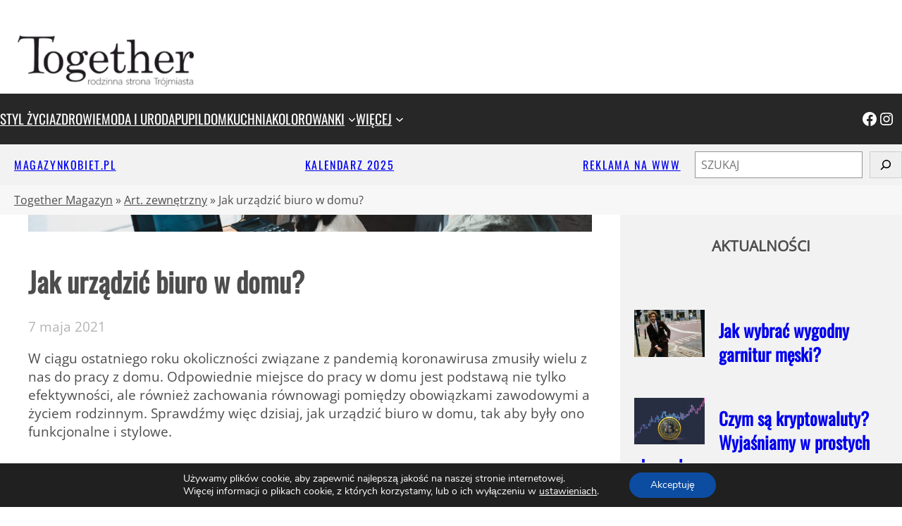

--- FILE ---
content_type: text/html; charset=UTF-8
request_url: https://togethermagazyn.pl/jak-urzadzic-biuro-w-domu/
body_size: 34858
content:
<!DOCTYPE html>
<html lang="pl-PL">
<head>
	<meta charset="UTF-8" />
	<meta name="viewport" content="width=device-width, initial-scale=1" />
<meta name='robots' content='index, follow, max-image-preview:large, max-snippet:-1, max-video-preview:-1' />
	<style>img:is([sizes="auto" i], [sizes^="auto," i]) { contain-intrinsic-size: 3000px 1500px }</style>
	
	<!-- This site is optimized with the Yoast SEO plugin v26.8 - https://yoast.com/product/yoast-seo-wordpress/ -->
	<meta name="description" content="W ciągu ostatniego roku okoliczności związane z pandemią koronawirusa zmusiły wielu z nas do pracy z domu. Odpowiednie miejsce do pracy w domu jest" />
	<link rel="canonical" href="https://togethermagazyn.pl/jak-urzadzic-biuro-w-domu/" />
	<meta property="og:locale" content="pl_PL" />
	<meta property="og:type" content="article" />
	<meta property="og:title" content="Jak urządzić biuro w domu? - Together Magazyn" />
	<meta property="og:description" content="W ciągu ostatniego roku okoliczności związane z pandemią koronawirusa zmusiły wielu z nas do pracy z domu. Odpowiednie miejsce do pracy w domu jest" />
	<meta property="og:url" content="https://togethermagazyn.pl/jak-urzadzic-biuro-w-domu/" />
	<meta property="og:site_name" content="Together Magazyn" />
	<meta property="article:publisher" content="https://www.facebook.com/togethermagazyn/" />
	<meta property="article:published_time" content="2021-05-07T10:21:27+00:00" />
	<meta property="article:modified_time" content="2021-05-07T10:21:30+00:00" />
	<meta property="og:image" content="https://togethermagazyn.pl/wp-content/uploads/2021/05/jak-urzadzic-biuro-w-domu-1.jpeg" />
	<meta property="og:image:width" content="2100" />
	<meta property="og:image:height" content="1447" />
	<meta property="og:image:type" content="image/jpeg" />
	<meta name="author" content="Mat. Zewnętrzny" />
	<meta name="twitter:label1" content="Napisane przez" />
	<meta name="twitter:data1" content="Mat. Zewnętrzny" />
	<meta name="twitter:label2" content="Szacowany czas czytania" />
	<meta name="twitter:data2" content="4 minuty" />
	<script type="application/ld+json" class="yoast-schema-graph">{"@context":"https://schema.org","@graph":[{"@type":"Article","@id":"https://togethermagazyn.pl/jak-urzadzic-biuro-w-domu/#article","isPartOf":{"@id":"https://togethermagazyn.pl/jak-urzadzic-biuro-w-domu/"},"author":{"name":"Mat. Zewnętrzny","@id":"https://togethermagazyn.pl/#/schema/person/595c463bbd5509aa917b136bc09281bc"},"headline":"Jak urządzić biuro w domu?","datePublished":"2021-05-07T10:21:27+00:00","dateModified":"2021-05-07T10:21:30+00:00","mainEntityOfPage":{"@id":"https://togethermagazyn.pl/jak-urzadzic-biuro-w-domu/"},"wordCount":724,"publisher":{"@id":"https://togethermagazyn.pl/#organization"},"image":{"@id":"https://togethermagazyn.pl/jak-urzadzic-biuro-w-domu/#primaryimage"},"thumbnailUrl":"https://togethermagazyn.pl/wp-content/uploads/2021/05/jak-urzadzic-biuro-w-domu-1.jpeg","articleSection":["Art. zewnętrzny"],"inLanguage":"pl-PL"},{"@type":"WebPage","@id":"https://togethermagazyn.pl/jak-urzadzic-biuro-w-domu/","url":"https://togethermagazyn.pl/jak-urzadzic-biuro-w-domu/","name":"Jak urządzić biuro w domu? - Together Magazyn","isPartOf":{"@id":"https://togethermagazyn.pl/#website"},"primaryImageOfPage":{"@id":"https://togethermagazyn.pl/jak-urzadzic-biuro-w-domu/#primaryimage"},"image":{"@id":"https://togethermagazyn.pl/jak-urzadzic-biuro-w-domu/#primaryimage"},"thumbnailUrl":"https://togethermagazyn.pl/wp-content/uploads/2021/05/jak-urzadzic-biuro-w-domu-1.jpeg","datePublished":"2021-05-07T10:21:27+00:00","dateModified":"2021-05-07T10:21:30+00:00","description":"W ciągu ostatniego roku okoliczności związane z pandemią koronawirusa zmusiły wielu z nas do pracy z domu. Odpowiednie miejsce do pracy w domu jest","breadcrumb":{"@id":"https://togethermagazyn.pl/jak-urzadzic-biuro-w-domu/#breadcrumb"},"inLanguage":"pl-PL","potentialAction":[{"@type":"ReadAction","target":["https://togethermagazyn.pl/jak-urzadzic-biuro-w-domu/"]}]},{"@type":"ImageObject","inLanguage":"pl-PL","@id":"https://togethermagazyn.pl/jak-urzadzic-biuro-w-domu/#primaryimage","url":"https://togethermagazyn.pl/wp-content/uploads/2021/05/jak-urzadzic-biuro-w-domu-1.jpeg","contentUrl":"https://togethermagazyn.pl/wp-content/uploads/2021/05/jak-urzadzic-biuro-w-domu-1.jpeg","width":2100,"height":1447,"caption":"jak-urzadzic-biuro-w-domu-"},{"@type":"BreadcrumbList","@id":"https://togethermagazyn.pl/jak-urzadzic-biuro-w-domu/#breadcrumb","itemListElement":[{"@type":"ListItem","position":1,"name":"Together Magazyn","item":"https://togethermagazyn.pl/"},{"@type":"ListItem","position":2,"name":"Art. zewnętrzny","item":"https://togethermagazyn.pl/category/art-sponsorowany/"},{"@type":"ListItem","position":3,"name":"Jak urządzić biuro w domu?"}]},{"@type":"WebSite","@id":"https://togethermagazyn.pl/#website","url":"https://togethermagazyn.pl/","name":"Together Magazyn","description":"Rodzinna strona Trójmiasta","publisher":{"@id":"https://togethermagazyn.pl/#organization"},"potentialAction":[{"@type":"SearchAction","target":{"@type":"EntryPoint","urlTemplate":"https://togethermagazyn.pl/?s={search_term_string}"},"query-input":{"@type":"PropertyValueSpecification","valueRequired":true,"valueName":"search_term_string"}}],"inLanguage":"pl-PL"},{"@type":"Organization","@id":"https://togethermagazyn.pl/#organization","name":"Together Magazyn","alternateName":"Together","url":"https://togethermagazyn.pl/","logo":{"@type":"ImageObject","inLanguage":"pl-PL","@id":"https://togethermagazyn.pl/#/schema/logo/image/","url":"https://togethermagazyn.pl/wp-content/uploads/2023/04/GLOGO_TOETHER-T-svg.png","contentUrl":"https://togethermagazyn.pl/wp-content/uploads/2023/04/GLOGO_TOETHER-T-svg.png","width":1024,"height":1024,"caption":"Together Magazyn"},"image":{"@id":"https://togethermagazyn.pl/#/schema/logo/image/"},"sameAs":["https://www.facebook.com/togethermagazyn/","https://x.com/TogetherMagazyn","https://instagram.com/together_magazyn_rodzina/"]},{"@type":"Person","@id":"https://togethermagazyn.pl/#/schema/person/595c463bbd5509aa917b136bc09281bc","name":"Mat. Zewnętrzny","image":{"@type":"ImageObject","inLanguage":"pl-PL","@id":"https://togethermagazyn.pl/#/schema/person/image/","url":"https://secure.gravatar.com/avatar/d6bb7981648befde30ab83702bb9f8c30854317fb6ae80bb497c79a488c86a2e?s=96&d=mm&r=g","contentUrl":"https://secure.gravatar.com/avatar/d6bb7981648befde30ab83702bb9f8c30854317fb6ae80bb497c79a488c86a2e?s=96&d=mm&r=g","caption":"Mat. Zewnętrzny"},"url":"https://togethermagazyn.pl/author/zewnetrzny/"}]}</script>
	<!-- / Yoast SEO plugin. -->


<title>Jak urządzić biuro w domu? - Together Magazyn</title>
<link rel="alternate" type="application/rss+xml" title="Together Magazyn &raquo; Kanał z komentarzami" href="https://togethermagazyn.pl/comments/feed/" />
<style id='wp-block-site-logo-inline-css'>
.wp-block-site-logo{box-sizing:border-box;line-height:0}.wp-block-site-logo a{display:inline-block;line-height:0}.wp-block-site-logo.is-default-size img{height:auto;width:120px}.wp-block-site-logo img{height:auto;max-width:100%}.wp-block-site-logo a,.wp-block-site-logo img{border-radius:inherit}.wp-block-site-logo.aligncenter{margin-left:auto;margin-right:auto;text-align:center}:root :where(.wp-block-site-logo.is-style-rounded){border-radius:9999px}
</style>
<style id='wp-block-group-inline-css'>
.wp-block-group{box-sizing:border-box}:where(.wp-block-group.wp-block-group-is-layout-constrained){position:relative}
</style>
<style id='wp-block-group-theme-inline-css'>
:where(.wp-block-group.has-background){padding:1.25em 2.375em}
</style>
<style id='wp-block-columns-inline-css'>
.wp-block-columns{align-items:normal!important;box-sizing:border-box;display:flex;flex-wrap:wrap!important}@media (min-width:782px){.wp-block-columns{flex-wrap:nowrap!important}}.wp-block-columns.are-vertically-aligned-top{align-items:flex-start}.wp-block-columns.are-vertically-aligned-center{align-items:center}.wp-block-columns.are-vertically-aligned-bottom{align-items:flex-end}@media (max-width:781px){.wp-block-columns:not(.is-not-stacked-on-mobile)>.wp-block-column{flex-basis:100%!important}}@media (min-width:782px){.wp-block-columns:not(.is-not-stacked-on-mobile)>.wp-block-column{flex-basis:0;flex-grow:1}.wp-block-columns:not(.is-not-stacked-on-mobile)>.wp-block-column[style*=flex-basis]{flex-grow:0}}.wp-block-columns.is-not-stacked-on-mobile{flex-wrap:nowrap!important}.wp-block-columns.is-not-stacked-on-mobile>.wp-block-column{flex-basis:0;flex-grow:1}.wp-block-columns.is-not-stacked-on-mobile>.wp-block-column[style*=flex-basis]{flex-grow:0}:where(.wp-block-columns){margin-bottom:1.75em}:where(.wp-block-columns.has-background){padding:1.25em 2.375em}.wp-block-column{flex-grow:1;min-width:0;overflow-wrap:break-word;word-break:break-word}.wp-block-column.is-vertically-aligned-top{align-self:flex-start}.wp-block-column.is-vertically-aligned-center{align-self:center}.wp-block-column.is-vertically-aligned-bottom{align-self:flex-end}.wp-block-column.is-vertically-aligned-stretch{align-self:stretch}.wp-block-column.is-vertically-aligned-bottom,.wp-block-column.is-vertically-aligned-center,.wp-block-column.is-vertically-aligned-top{width:100%}
</style>
<style id='wp-block-navigation-link-inline-css'>
.wp-block-navigation .wp-block-navigation-item__label{overflow-wrap:break-word}.wp-block-navigation .wp-block-navigation-item__description{display:none}.link-ui-tools{border-top:1px solid #f0f0f0;padding:8px}.link-ui-block-inserter{padding-top:8px}.link-ui-block-inserter__back{margin-left:8px;text-transform:uppercase}
</style>
<link rel='stylesheet' id='wp-block-navigation-css' href='https://togethermagazyn.pl/wp-includes/blocks/navigation/style.min.css' media='all' />
<link rel='stylesheet' id='wp-block-social-links-css' href='https://togethermagazyn.pl/wp-includes/blocks/social-links/style.min.css' media='all' />
<style id='wp-block-paragraph-inline-css'>
.is-small-text{font-size:.875em}.is-regular-text{font-size:1em}.is-large-text{font-size:2.25em}.is-larger-text{font-size:3em}.has-drop-cap:not(:focus):first-letter{float:left;font-size:8.4em;font-style:normal;font-weight:100;line-height:.68;margin:.05em .1em 0 0;text-transform:uppercase}body.rtl .has-drop-cap:not(:focus):first-letter{float:none;margin-left:.1em}p.has-drop-cap.has-background{overflow:hidden}:root :where(p.has-background){padding:1.25em 2.375em}:where(p.has-text-color:not(.has-link-color)) a{color:inherit}p.has-text-align-left[style*="writing-mode:vertical-lr"],p.has-text-align-right[style*="writing-mode:vertical-rl"]{rotate:180deg}
</style>
<style id='wp-block-search-inline-css'>
.wp-block-search__button{margin-left:10px;word-break:normal}.wp-block-search__button.has-icon{line-height:0}.wp-block-search__button svg{height:1.25em;min-height:24px;min-width:24px;width:1.25em;fill:currentColor;vertical-align:text-bottom}:where(.wp-block-search__button){border:1px solid #ccc;padding:6px 10px}.wp-block-search__inside-wrapper{display:flex;flex:auto;flex-wrap:nowrap;max-width:100%}.wp-block-search__label{width:100%}.wp-block-search__input{appearance:none;border:1px solid #949494;flex-grow:1;margin-left:0;margin-right:0;min-width:3rem;padding:8px;text-decoration:unset!important}.wp-block-search.wp-block-search__button-only .wp-block-search__button{box-sizing:border-box;display:flex;flex-shrink:0;justify-content:center;margin-left:0;max-width:100%}.wp-block-search.wp-block-search__button-only .wp-block-search__inside-wrapper{min-width:0!important;transition-property:width}.wp-block-search.wp-block-search__button-only .wp-block-search__input{flex-basis:100%;transition-duration:.3s}.wp-block-search.wp-block-search__button-only.wp-block-search__searchfield-hidden,.wp-block-search.wp-block-search__button-only.wp-block-search__searchfield-hidden .wp-block-search__inside-wrapper{overflow:hidden}.wp-block-search.wp-block-search__button-only.wp-block-search__searchfield-hidden .wp-block-search__input{border-left-width:0!important;border-right-width:0!important;flex-basis:0;flex-grow:0;margin:0;min-width:0!important;padding-left:0!important;padding-right:0!important;width:0!important}:where(.wp-block-search__input){font-family:inherit;font-size:inherit;font-style:inherit;font-weight:inherit;letter-spacing:inherit;line-height:inherit;text-transform:inherit}:where(.wp-block-search__button-inside .wp-block-search__inside-wrapper){border:1px solid #949494;box-sizing:border-box;padding:4px}:where(.wp-block-search__button-inside .wp-block-search__inside-wrapper) .wp-block-search__input{border:none;border-radius:0;padding:0 4px}:where(.wp-block-search__button-inside .wp-block-search__inside-wrapper) .wp-block-search__input:focus{outline:none}:where(.wp-block-search__button-inside .wp-block-search__inside-wrapper) :where(.wp-block-search__button){padding:4px 8px}.wp-block-search.aligncenter .wp-block-search__inside-wrapper{margin:auto}.wp-block[data-align=right] .wp-block-search.wp-block-search__button-only .wp-block-search__inside-wrapper{float:right}
</style>
<style id='wp-block-search-theme-inline-css'>
.wp-block-search .wp-block-search__label{font-weight:700}.wp-block-search__button{border:1px solid #ccc;padding:.375em .625em}
</style>
<style id='wp-block-template-part-theme-inline-css'>
:root :where(.wp-block-template-part.has-background){margin-bottom:0;margin-top:0;padding:1.25em 2.375em}
</style>
<link rel='stylesheet' id='wp-block-cover-css' href='https://togethermagazyn.pl/wp-includes/blocks/cover/style.min.css' media='all' />
<style id='wp-block-post-title-inline-css'>
.wp-block-post-title{box-sizing:border-box;word-break:break-word}.wp-block-post-title :where(a){display:inline-block;font-family:inherit;font-size:inherit;font-style:inherit;font-weight:inherit;letter-spacing:inherit;line-height:inherit;text-decoration:inherit}
</style>
<style id='wp-block-post-date-inline-css'>
.wp-block-post-date{box-sizing:border-box}
</style>
<style id='wp-block-heading-inline-css'>
h1.has-background,h2.has-background,h3.has-background,h4.has-background,h5.has-background,h6.has-background{padding:1.25em 2.375em}h1.has-text-align-left[style*=writing-mode]:where([style*=vertical-lr]),h1.has-text-align-right[style*=writing-mode]:where([style*=vertical-rl]),h2.has-text-align-left[style*=writing-mode]:where([style*=vertical-lr]),h2.has-text-align-right[style*=writing-mode]:where([style*=vertical-rl]),h3.has-text-align-left[style*=writing-mode]:where([style*=vertical-lr]),h3.has-text-align-right[style*=writing-mode]:where([style*=vertical-rl]),h4.has-text-align-left[style*=writing-mode]:where([style*=vertical-lr]),h4.has-text-align-right[style*=writing-mode]:where([style*=vertical-rl]),h5.has-text-align-left[style*=writing-mode]:where([style*=vertical-lr]),h5.has-text-align-right[style*=writing-mode]:where([style*=vertical-rl]),h6.has-text-align-left[style*=writing-mode]:where([style*=vertical-lr]),h6.has-text-align-right[style*=writing-mode]:where([style*=vertical-rl]){rotate:180deg}
</style>
<link rel='stylesheet' id='wp-block-image-css' href='https://togethermagazyn.pl/wp-includes/blocks/image/style.min.css' media='all' />
<style id='wp-block-image-theme-inline-css'>
:root :where(.wp-block-image figcaption){color:#555;font-size:13px;text-align:center}.is-dark-theme :root :where(.wp-block-image figcaption){color:#ffffffa6}.wp-block-image{margin:0 0 1em}
</style>
<style id='wp-block-post-content-inline-css'>
.wp-block-post-content{display:flow-root}
</style>
<style id='wp-block-post-author-inline-css'>
.wp-block-post-author{box-sizing:border-box;display:flex;flex-wrap:wrap}.wp-block-post-author__byline{font-size:.5em;margin-bottom:0;margin-top:0;width:100%}.wp-block-post-author__avatar{margin-right:1em}.wp-block-post-author__bio{font-size:.7em;margin-bottom:.7em}.wp-block-post-author__content{flex-basis:0;flex-grow:1}.wp-block-post-author__name{margin:0}
</style>
<style id='outermost-social-sharing-style-inline-css'>
.wp-block-outermost-social-sharing{align-items:flex-start;background:none;box-sizing:border-box;margin-left:0;padding-left:0;padding-right:0;text-indent:0}.wp-block-outermost-social-sharing .outermost-social-sharing-link a,.wp-block-outermost-social-sharing .outermost-social-sharing-link a:hover{border-bottom:0;box-shadow:none;text-decoration:none}.wp-block-outermost-social-sharing .outermost-social-sharing-link a{padding:.25em}.wp-block-outermost-social-sharing .outermost-social-sharing-link svg{height:1em;width:1em}.wp-block-outermost-social-sharing .outermost-social-sharing-link span:not(.screen-reader-text){font-size:.65em;margin-left:.5em;margin-right:.5em}.wp-block-outermost-social-sharing.has-small-icon-size{font-size:16px}.wp-block-outermost-social-sharing,.wp-block-outermost-social-sharing.has-normal-icon-size{font-size:24px}.wp-block-outermost-social-sharing.has-large-icon-size{font-size:36px}.wp-block-outermost-social-sharing.has-huge-icon-size{font-size:48px}.wp-block-outermost-social-sharing.aligncenter{display:flex;justify-content:center}.wp-block-outermost-social-sharing.alignright{justify-content:flex-end}.wp-block-outermost-social-sharing-link{border-radius:9999px;display:block;height:auto;transition:transform .1s ease}.wp-block-outermost-social-sharing-link a{align-items:center;display:flex;line-height:0;transition:transform .1s ease}.wp-block-outermost-social-sharing-link:hover{transform:scale(1.1)}.wp-block-outermost-social-sharing .wp-block-outermost-social-sharing-link .wp-block-outermost-social-sharing-link-anchor,.wp-block-outermost-social-sharing .wp-block-outermost-social-sharing-link .wp-block-outermost-social-sharing-link-anchor svg,.wp-block-outermost-social-sharing .wp-block-outermost-social-sharing-link .wp-block-outermost-social-sharing-link-anchor:active,.wp-block-outermost-social-sharing .wp-block-outermost-social-sharing-link .wp-block-outermost-social-sharing-link-anchor:hover,.wp-block-outermost-social-sharing .wp-block-outermost-social-sharing-link .wp-block-outermost-social-sharing-link-anchor:visited{color:currentColor;fill:currentColor}.wp-block-outermost-social-sharing:not(.is-style-logos-only) .outermost-social-sharing-link{background-color:#f0f0f0;color:#444}.wp-block-outermost-social-sharing:not(.is-style-logos-only) .outermost-social-sharing-link-bluesky{background-color:#1083fe;color:#fff}.wp-block-outermost-social-sharing:not(.is-style-logos-only) .outermost-social-sharing-link-facebook{background-color:#1877f2;color:#fff}.wp-block-outermost-social-sharing:not(.is-style-logos-only) .outermost-social-sharing-link-flipboard{background-color:#e12828;color:#fff}.wp-block-outermost-social-sharing:not(.is-style-logos-only) .outermost-social-sharing-link-line{background-color:#06c755;color:#fff}.wp-block-outermost-social-sharing:not(.is-style-logos-only) .outermost-social-sharing-link-linkedin{background-color:#0a66c2;color:#fff}.wp-block-outermost-social-sharing:not(.is-style-logos-only) .outermost-social-sharing-link-pinterest{background-color:#bd081c;color:#fff}.wp-block-outermost-social-sharing:not(.is-style-logos-only) .outermost-social-sharing-link-pocket{background-color:#ef4056;color:#fff}.wp-block-outermost-social-sharing:not(.is-style-logos-only) .outermost-social-sharing-link-reddit{background-color:#ff4500;color:#fff}.wp-block-outermost-social-sharing:not(.is-style-logos-only) .outermost-social-sharing-link-skype{background-color:#0078ca;color:#fff}.wp-block-outermost-social-sharing:not(.is-style-logos-only) .outermost-social-sharing-link-telegram{background-color:#229ed9;color:#fff}.wp-block-outermost-social-sharing:not(.is-style-logos-only) .outermost-social-sharing-link-threads{background-color:#000;color:#fff}.wp-block-outermost-social-sharing:not(.is-style-logos-only) .outermost-social-sharing-link-tumblr{background-color:#011935;color:#fff}.wp-block-outermost-social-sharing:not(.is-style-logos-only) .outermost-social-sharing-link-viber{background-color:#665ca7;color:#fff}.wp-block-outermost-social-sharing:not(.is-style-logos-only) .outermost-social-sharing-link-whatsapp{background-color:#25d366;color:#fff}.wp-block-outermost-social-sharing:not(.is-style-logos-only) .outermost-social-sharing-link-x{background-color:#000;color:#fff}.wp-block-outermost-social-sharing.is-style-logos-only .outermost-social-sharing-link{background:none}.wp-block-outermost-social-sharing.is-style-logos-only .outermost-social-sharing-link a{padding:0}.wp-block-outermost-social-sharing.is-style-logos-only .outermost-social-sharing-link svg{height:1.25em;width:1.25em}.wp-block-outermost-social-sharing.is-style-logos-only .outermost-social-sharing-link{color:#444}.wp-block-outermost-social-sharing.is-style-logos-only .outermost-social-sharing-link-bluesky{color:#1083fe}.wp-block-outermost-social-sharing.is-style-logos-only .outermost-social-sharing-link-facebook{color:#1877f2}.wp-block-outermost-social-sharing.is-style-logos-only .outermost-social-sharing-link-flipboard{color:#e12828}.wp-block-outermost-social-sharing.is-style-logos-only .outermost-social-sharing-link-line{color:#06c755}.wp-block-outermost-social-sharing.is-style-logos-only .outermost-social-sharing-link-linkedin{color:#0a66c2}.wp-block-outermost-social-sharing.is-style-logos-only .outermost-social-sharing-link-pinterest{color:#bd081c}.wp-block-outermost-social-sharing.is-style-logos-only .outermost-social-sharing-link-pocket{color:#ef4056}.wp-block-outermost-social-sharing.is-style-logos-only .outermost-social-sharing-link-reddit{color:#ff4500}.wp-block-outermost-social-sharing.is-style-logos-only .outermost-social-sharing-link-skype{color:#0078ca}.wp-block-outermost-social-sharing.is-style-logos-only .outermost-social-sharing-link-telegram{color:#229ed9}.wp-block-outermost-social-sharing.is-style-logos-only .outermost-social-sharing-link-threads{color:#000}.wp-block-outermost-social-sharing.is-style-logos-only .outermost-social-sharing-link-tumblr{color:#011935}.wp-block-outermost-social-sharing.is-style-logos-only .outermost-social-sharing-link-twitter{color:#1da1f2}.wp-block-outermost-social-sharing.is-style-logos-only .outermost-social-sharing-link-viber{color:#665ca7}.wp-block-outermost-social-sharing.is-style-logos-only .outermost-social-sharing-link-whatsapp{color:#25d366}.wp-block-outermost-social-sharing.is-style-logos-only .outermost-social-sharing-link-x{color:#000}.wp-block-outermost-social-sharing.is-style-pill-shape .outermost-social-sharing-link{width:auto}.wp-block-outermost-social-sharing.is-style-pill-shape .outermost-social-sharing-link a{padding-left:.6666666667em;padding-right:.6666666667em}.wp-block-post-template.is-flex-container .wp-block-outermost-social-sharing li{width:auto}

</style>
<style id='wp-block-post-terms-inline-css'>
.wp-block-post-terms{box-sizing:border-box}.wp-block-post-terms .wp-block-post-terms__separator{white-space:pre-wrap}
</style>
<style id='wp-block-post-navigation-link-inline-css'>
.wp-block-post-navigation-link .wp-block-post-navigation-link__arrow-previous{display:inline-block;margin-right:1ch}.wp-block-post-navigation-link .wp-block-post-navigation-link__arrow-previous:not(.is-arrow-chevron){transform:scaleX(1)}.wp-block-post-navigation-link .wp-block-post-navigation-link__arrow-next{display:inline-block;margin-left:1ch}.wp-block-post-navigation-link .wp-block-post-navigation-link__arrow-next:not(.is-arrow-chevron){transform:scaleX(1)}.wp-block-post-navigation-link.has-text-align-left[style*="writing-mode: vertical-lr"],.wp-block-post-navigation-link.has-text-align-right[style*="writing-mode: vertical-rl"]{rotate:180deg}
</style>
<link rel='stylesheet' id='sbi_styles-css' href='https://togethermagazyn.pl/wp-content/plugins/instagram-feed/css/sbi-styles.min.css' media='all' />
<style id='wp-block-library-inline-css'>
:root{--wp-admin-theme-color:#007cba;--wp-admin-theme-color--rgb:0,124,186;--wp-admin-theme-color-darker-10:#006ba1;--wp-admin-theme-color-darker-10--rgb:0,107,161;--wp-admin-theme-color-darker-20:#005a87;--wp-admin-theme-color-darker-20--rgb:0,90,135;--wp-admin-border-width-focus:2px;--wp-block-synced-color:#7a00df;--wp-block-synced-color--rgb:122,0,223;--wp-bound-block-color:var(--wp-block-synced-color)}@media (min-resolution:192dpi){:root{--wp-admin-border-width-focus:1.5px}}.wp-element-button{cursor:pointer}:root{--wp--preset--font-size--normal:16px;--wp--preset--font-size--huge:42px}:root .has-very-light-gray-background-color{background-color:#eee}:root .has-very-dark-gray-background-color{background-color:#313131}:root .has-very-light-gray-color{color:#eee}:root .has-very-dark-gray-color{color:#313131}:root .has-vivid-green-cyan-to-vivid-cyan-blue-gradient-background{background:linear-gradient(135deg,#00d084,#0693e3)}:root .has-purple-crush-gradient-background{background:linear-gradient(135deg,#34e2e4,#4721fb 50%,#ab1dfe)}:root .has-hazy-dawn-gradient-background{background:linear-gradient(135deg,#faaca8,#dad0ec)}:root .has-subdued-olive-gradient-background{background:linear-gradient(135deg,#fafae1,#67a671)}:root .has-atomic-cream-gradient-background{background:linear-gradient(135deg,#fdd79a,#004a59)}:root .has-nightshade-gradient-background{background:linear-gradient(135deg,#330968,#31cdcf)}:root .has-midnight-gradient-background{background:linear-gradient(135deg,#020381,#2874fc)}.has-regular-font-size{font-size:1em}.has-larger-font-size{font-size:2.625em}.has-normal-font-size{font-size:var(--wp--preset--font-size--normal)}.has-huge-font-size{font-size:var(--wp--preset--font-size--huge)}.has-text-align-center{text-align:center}.has-text-align-left{text-align:left}.has-text-align-right{text-align:right}#end-resizable-editor-section{display:none}.aligncenter{clear:both}.items-justified-left{justify-content:flex-start}.items-justified-center{justify-content:center}.items-justified-right{justify-content:flex-end}.items-justified-space-between{justify-content:space-between}.screen-reader-text{border:0;clip-path:inset(50%);height:1px;margin:-1px;overflow:hidden;padding:0;position:absolute;width:1px;word-wrap:normal!important}.screen-reader-text:focus{background-color:#ddd;clip-path:none;color:#444;display:block;font-size:1em;height:auto;left:5px;line-height:normal;padding:15px 23px 14px;text-decoration:none;top:5px;width:auto;z-index:100000}html :where(.has-border-color){border-style:solid}html :where([style*=border-top-color]){border-top-style:solid}html :where([style*=border-right-color]){border-right-style:solid}html :where([style*=border-bottom-color]){border-bottom-style:solid}html :where([style*=border-left-color]){border-left-style:solid}html :where([style*=border-width]){border-style:solid}html :where([style*=border-top-width]){border-top-style:solid}html :where([style*=border-right-width]){border-right-style:solid}html :where([style*=border-bottom-width]){border-bottom-style:solid}html :where([style*=border-left-width]){border-left-style:solid}html :where(img[class*=wp-image-]){height:auto;max-width:100%}:where(figure){margin:0 0 1em}html :where(.is-position-sticky){--wp-admin--admin-bar--position-offset:var(--wp-admin--admin-bar--height,0px)}@media screen and (max-width:600px){html :where(.is-position-sticky){--wp-admin--admin-bar--position-offset:0px}}
</style>
<style id='global-styles-inline-css'>
:root{--wp--preset--aspect-ratio--square: 1;--wp--preset--aspect-ratio--4-3: 4/3;--wp--preset--aspect-ratio--3-4: 3/4;--wp--preset--aspect-ratio--3-2: 3/2;--wp--preset--aspect-ratio--2-3: 2/3;--wp--preset--aspect-ratio--16-9: 16/9;--wp--preset--aspect-ratio--9-16: 9/16;--wp--preset--color--black: #000000;--wp--preset--color--cyan-bluish-gray: #abb8c3;--wp--preset--color--white: #ffffff;--wp--preset--color--pale-pink: #f78da7;--wp--preset--color--vivid-red: #cf2e2e;--wp--preset--color--luminous-vivid-orange: #ff6900;--wp--preset--color--luminous-vivid-amber: #fcb900;--wp--preset--color--light-green-cyan: #7bdcb5;--wp--preset--color--vivid-green-cyan: #00d084;--wp--preset--color--pale-cyan-blue: #8ed1fc;--wp--preset--color--vivid-cyan-blue: #0693e3;--wp--preset--color--vivid-purple: #9b51e0;--wp--preset--color--primary: #4d4d4d;--wp--preset--color--secondary: #f2f2f2;--wp--preset--color--foreground: #272727;--wp--preset--color--background: #ffffff;--wp--preset--color--hover: #dd4444;--wp--preset--color--surface: #994444;--wp--preset--gradient--vivid-cyan-blue-to-vivid-purple: linear-gradient(135deg,rgba(6,147,227,1) 0%,rgb(155,81,224) 100%);--wp--preset--gradient--light-green-cyan-to-vivid-green-cyan: linear-gradient(135deg,rgb(122,220,180) 0%,rgb(0,208,130) 100%);--wp--preset--gradient--luminous-vivid-amber-to-luminous-vivid-orange: linear-gradient(135deg,rgba(252,185,0,1) 0%,rgba(255,105,0,1) 100%);--wp--preset--gradient--luminous-vivid-orange-to-vivid-red: linear-gradient(135deg,rgba(255,105,0,1) 0%,rgb(207,46,46) 100%);--wp--preset--gradient--very-light-gray-to-cyan-bluish-gray: linear-gradient(135deg,rgb(238,238,238) 0%,rgb(169,184,195) 100%);--wp--preset--gradient--cool-to-warm-spectrum: linear-gradient(135deg,rgb(74,234,220) 0%,rgb(151,120,209) 20%,rgb(207,42,186) 40%,rgb(238,44,130) 60%,rgb(251,105,98) 80%,rgb(254,248,76) 100%);--wp--preset--gradient--blush-light-purple: linear-gradient(135deg,rgb(255,206,236) 0%,rgb(152,150,240) 100%);--wp--preset--gradient--blush-bordeaux: linear-gradient(135deg,rgb(254,205,165) 0%,rgb(254,45,45) 50%,rgb(107,0,62) 100%);--wp--preset--gradient--luminous-dusk: linear-gradient(135deg,rgb(255,203,112) 0%,rgb(199,81,192) 50%,rgb(65,88,208) 100%);--wp--preset--gradient--pale-ocean: linear-gradient(135deg,rgb(255,245,203) 0%,rgb(182,227,212) 50%,rgb(51,167,181) 100%);--wp--preset--gradient--electric-grass: linear-gradient(135deg,rgb(202,248,128) 0%,rgb(113,206,126) 100%);--wp--preset--gradient--midnight: linear-gradient(135deg,rgb(2,3,129) 0%,rgb(40,116,252) 100%);--wp--preset--font-size--small: clamp(1.6rem, 1.6rem + ((1vw - 0.2rem) * 1), 1.6rem);--wp--preset--font-size--medium: clamp(1.8rem, 1.8rem + ((1vw - 0.2rem) * 0.263), 2.2rem);--wp--preset--font-size--large: clamp(2.2rem, 2.2rem + ((1vw - 0.2rem) * 0.263), 2.6rem);--wp--preset--font-size--x-large: clamp(2.6rem, 2.6rem + ((1vw - 0.2rem) * 0.461), 3.3rem);--wp--preset--font-size--tiny: clamp(1.28rem, 1.28rem + ((1vw - 0.2rem) * 1), 1.28rem);--wp--preset--font-size--normal: clamp(1.7rem, 1.7rem + ((1vw - 0.2rem) * 0.197), 2.0rem);--wp--preset--font-size--huge: clamp(3.0rem, 3rem + ((1vw - 0.2rem) * 1.974), 6.0rem);--wp--preset--font-family--system: -apple-system,BlinkMacSystemFont,"Segoe UI",Roboto,Oxygen-Sans,Ubuntu,Cantarell,"Helvetica Neue",sans-serif;--wp--preset--font-family--primary: "Open Sans", sans-serif;--wp--preset--font-family--secondary: "Oswald", sans-serif;--wp--preset--spacing--20: 2rem;--wp--preset--spacing--30: 3rem;--wp--preset--spacing--40: 4rem;--wp--preset--spacing--50: 5rem;--wp--preset--spacing--60: 6rem;--wp--preset--spacing--70: 7rem;--wp--preset--spacing--80: 8rem;--wp--preset--spacing--10: 1rem;--wp--preset--spacing--90: 9rem;--wp--preset--spacing--100: 10rem;--wp--preset--spacing--110: 11rem;--wp--preset--spacing--120: 12rem;--wp--preset--shadow--natural: 6px 6px 9px rgba(0, 0, 0, 0.2);--wp--preset--shadow--deep: 12px 12px 50px rgba(0, 0, 0, 0.4);--wp--preset--shadow--sharp: 6px 6px 0px rgba(0, 0, 0, 0.2);--wp--preset--shadow--outlined: 6px 6px 0px -3px rgba(255, 255, 255, 1), 6px 6px rgba(0, 0, 0, 1);--wp--preset--shadow--crisp: 6px 6px 0px rgba(0, 0, 0, 1);}:root { --wp--style--global--content-size: 140rem;--wp--style--global--wide-size: 172rem; }:where(body) { margin: 0; }.wp-site-blocks { padding-top: var(--wp--style--root--padding-top); padding-bottom: var(--wp--style--root--padding-bottom); }.has-global-padding { padding-right: var(--wp--style--root--padding-right); padding-left: var(--wp--style--root--padding-left); }.has-global-padding > .alignfull { margin-right: calc(var(--wp--style--root--padding-right) * -1); margin-left: calc(var(--wp--style--root--padding-left) * -1); }.has-global-padding :where(:not(.alignfull.is-layout-flow) > .has-global-padding:not(.wp-block-block, .alignfull)) { padding-right: 0; padding-left: 0; }.has-global-padding :where(:not(.alignfull.is-layout-flow) > .has-global-padding:not(.wp-block-block, .alignfull)) > .alignfull { margin-left: 0; margin-right: 0; }.wp-site-blocks > .alignleft { float: left; margin-right: 2em; }.wp-site-blocks > .alignright { float: right; margin-left: 2em; }.wp-site-blocks > .aligncenter { justify-content: center; margin-left: auto; margin-right: auto; }:where(.wp-site-blocks) > * { margin-block-start: 1rem; margin-block-end: 0; }:where(.wp-site-blocks) > :first-child { margin-block-start: 0; }:where(.wp-site-blocks) > :last-child { margin-block-end: 0; }:root { --wp--style--block-gap: 1rem; }:root :where(.is-layout-flow) > :first-child{margin-block-start: 0;}:root :where(.is-layout-flow) > :last-child{margin-block-end: 0;}:root :where(.is-layout-flow) > *{margin-block-start: 1rem;margin-block-end: 0;}:root :where(.is-layout-constrained) > :first-child{margin-block-start: 0;}:root :where(.is-layout-constrained) > :last-child{margin-block-end: 0;}:root :where(.is-layout-constrained) > *{margin-block-start: 1rem;margin-block-end: 0;}:root :where(.is-layout-flex){gap: 1rem;}:root :where(.is-layout-grid){gap: 1rem;}.is-layout-flow > .alignleft{float: left;margin-inline-start: 0;margin-inline-end: 2em;}.is-layout-flow > .alignright{float: right;margin-inline-start: 2em;margin-inline-end: 0;}.is-layout-flow > .aligncenter{margin-left: auto !important;margin-right: auto !important;}.is-layout-constrained > .alignleft{float: left;margin-inline-start: 0;margin-inline-end: 2em;}.is-layout-constrained > .alignright{float: right;margin-inline-start: 2em;margin-inline-end: 0;}.is-layout-constrained > .aligncenter{margin-left: auto !important;margin-right: auto !important;}.is-layout-constrained > :where(:not(.alignleft):not(.alignright):not(.alignfull)){max-width: var(--wp--style--global--content-size);margin-left: auto !important;margin-right: auto !important;}.is-layout-constrained > .alignwide{max-width: var(--wp--style--global--wide-size);}body .is-layout-flex{display: flex;}.is-layout-flex{flex-wrap: wrap;align-items: center;}.is-layout-flex > :is(*, div){margin: 0;}body .is-layout-grid{display: grid;}.is-layout-grid > :is(*, div){margin: 0;}html{min-height: calc(100% - var(--wp-admin--admin-bar--height, 0px));}body{background: var(--wp--preset--gradient--main);background-color: var(--wp--preset--gradient--main);color: var(--wp--preset--color--foreground);font-family: var(--wp--preset--font-family--primary);font-size: var(--wp--preset--font-size--normal);font-weight: 300;line-height: 1.4;margin-top: 0rem;margin-right: 0rem;margin-bottom: 0rem;margin-left: 0rem;--wp--style--root--padding-top: 0px;--wp--style--root--padding-right: 0px;--wp--style--root--padding-bottom: 0px;--wp--style--root--padding-left: 0px;}a:where(:not(.wp-element-button)){text-decoration: underline;}h1, h2, h3, h4, h5, h6{font-family: var(--wp--preset--font-family--secondary);font-weight: 600;line-height: 1.4;padding-top: 0.5em;}h1{font-size: var(--wp--preset--font-size--x-large);}h2{font-size: var(--wp--preset--font-size--x-large);}h3{font-size: var(--wp--preset--font-size--large);}h4{font-size: var(--wp--preset--font-size--normal);}h5{font-size: var(--wp--preset--font-size--small);}h6{font-size: var(--wp--preset--font-size--tiny);}:root :where(.wp-element-button, .wp-block-button__link){background-color: var(--wp--preset--color--primary);border-width: 0;color: var(--wp--preset--color--background);font-family: inherit;font-size: inherit;line-height: inherit;padding-top: 0.5em;padding-right: 2em;padding-bottom: 0.5em;padding-left: 2em;text-decoration: none;}.has-black-color{color: var(--wp--preset--color--black) !important;}.has-cyan-bluish-gray-color{color: var(--wp--preset--color--cyan-bluish-gray) !important;}.has-white-color{color: var(--wp--preset--color--white) !important;}.has-pale-pink-color{color: var(--wp--preset--color--pale-pink) !important;}.has-vivid-red-color{color: var(--wp--preset--color--vivid-red) !important;}.has-luminous-vivid-orange-color{color: var(--wp--preset--color--luminous-vivid-orange) !important;}.has-luminous-vivid-amber-color{color: var(--wp--preset--color--luminous-vivid-amber) !important;}.has-light-green-cyan-color{color: var(--wp--preset--color--light-green-cyan) !important;}.has-vivid-green-cyan-color{color: var(--wp--preset--color--vivid-green-cyan) !important;}.has-pale-cyan-blue-color{color: var(--wp--preset--color--pale-cyan-blue) !important;}.has-vivid-cyan-blue-color{color: var(--wp--preset--color--vivid-cyan-blue) !important;}.has-vivid-purple-color{color: var(--wp--preset--color--vivid-purple) !important;}.has-primary-color{color: var(--wp--preset--color--primary) !important;}.has-secondary-color{color: var(--wp--preset--color--secondary) !important;}.has-foreground-color{color: var(--wp--preset--color--foreground) !important;}.has-background-color{color: var(--wp--preset--color--background) !important;}.has-hover-color{color: var(--wp--preset--color--hover) !important;}.has-surface-color{color: var(--wp--preset--color--surface) !important;}.has-black-background-color{background-color: var(--wp--preset--color--black) !important;}.has-cyan-bluish-gray-background-color{background-color: var(--wp--preset--color--cyan-bluish-gray) !important;}.has-white-background-color{background-color: var(--wp--preset--color--white) !important;}.has-pale-pink-background-color{background-color: var(--wp--preset--color--pale-pink) !important;}.has-vivid-red-background-color{background-color: var(--wp--preset--color--vivid-red) !important;}.has-luminous-vivid-orange-background-color{background-color: var(--wp--preset--color--luminous-vivid-orange) !important;}.has-luminous-vivid-amber-background-color{background-color: var(--wp--preset--color--luminous-vivid-amber) !important;}.has-light-green-cyan-background-color{background-color: var(--wp--preset--color--light-green-cyan) !important;}.has-vivid-green-cyan-background-color{background-color: var(--wp--preset--color--vivid-green-cyan) !important;}.has-pale-cyan-blue-background-color{background-color: var(--wp--preset--color--pale-cyan-blue) !important;}.has-vivid-cyan-blue-background-color{background-color: var(--wp--preset--color--vivid-cyan-blue) !important;}.has-vivid-purple-background-color{background-color: var(--wp--preset--color--vivid-purple) !important;}.has-primary-background-color{background-color: var(--wp--preset--color--primary) !important;}.has-secondary-background-color{background-color: var(--wp--preset--color--secondary) !important;}.has-foreground-background-color{background-color: var(--wp--preset--color--foreground) !important;}.has-background-background-color{background-color: var(--wp--preset--color--background) !important;}.has-hover-background-color{background-color: var(--wp--preset--color--hover) !important;}.has-surface-background-color{background-color: var(--wp--preset--color--surface) !important;}.has-black-border-color{border-color: var(--wp--preset--color--black) !important;}.has-cyan-bluish-gray-border-color{border-color: var(--wp--preset--color--cyan-bluish-gray) !important;}.has-white-border-color{border-color: var(--wp--preset--color--white) !important;}.has-pale-pink-border-color{border-color: var(--wp--preset--color--pale-pink) !important;}.has-vivid-red-border-color{border-color: var(--wp--preset--color--vivid-red) !important;}.has-luminous-vivid-orange-border-color{border-color: var(--wp--preset--color--luminous-vivid-orange) !important;}.has-luminous-vivid-amber-border-color{border-color: var(--wp--preset--color--luminous-vivid-amber) !important;}.has-light-green-cyan-border-color{border-color: var(--wp--preset--color--light-green-cyan) !important;}.has-vivid-green-cyan-border-color{border-color: var(--wp--preset--color--vivid-green-cyan) !important;}.has-pale-cyan-blue-border-color{border-color: var(--wp--preset--color--pale-cyan-blue) !important;}.has-vivid-cyan-blue-border-color{border-color: var(--wp--preset--color--vivid-cyan-blue) !important;}.has-vivid-purple-border-color{border-color: var(--wp--preset--color--vivid-purple) !important;}.has-primary-border-color{border-color: var(--wp--preset--color--primary) !important;}.has-secondary-border-color{border-color: var(--wp--preset--color--secondary) !important;}.has-foreground-border-color{border-color: var(--wp--preset--color--foreground) !important;}.has-background-border-color{border-color: var(--wp--preset--color--background) !important;}.has-hover-border-color{border-color: var(--wp--preset--color--hover) !important;}.has-surface-border-color{border-color: var(--wp--preset--color--surface) !important;}.has-vivid-cyan-blue-to-vivid-purple-gradient-background{background: var(--wp--preset--gradient--vivid-cyan-blue-to-vivid-purple) !important;}.has-light-green-cyan-to-vivid-green-cyan-gradient-background{background: var(--wp--preset--gradient--light-green-cyan-to-vivid-green-cyan) !important;}.has-luminous-vivid-amber-to-luminous-vivid-orange-gradient-background{background: var(--wp--preset--gradient--luminous-vivid-amber-to-luminous-vivid-orange) !important;}.has-luminous-vivid-orange-to-vivid-red-gradient-background{background: var(--wp--preset--gradient--luminous-vivid-orange-to-vivid-red) !important;}.has-very-light-gray-to-cyan-bluish-gray-gradient-background{background: var(--wp--preset--gradient--very-light-gray-to-cyan-bluish-gray) !important;}.has-cool-to-warm-spectrum-gradient-background{background: var(--wp--preset--gradient--cool-to-warm-spectrum) !important;}.has-blush-light-purple-gradient-background{background: var(--wp--preset--gradient--blush-light-purple) !important;}.has-blush-bordeaux-gradient-background{background: var(--wp--preset--gradient--blush-bordeaux) !important;}.has-luminous-dusk-gradient-background{background: var(--wp--preset--gradient--luminous-dusk) !important;}.has-pale-ocean-gradient-background{background: var(--wp--preset--gradient--pale-ocean) !important;}.has-electric-grass-gradient-background{background: var(--wp--preset--gradient--electric-grass) !important;}.has-midnight-gradient-background{background: var(--wp--preset--gradient--midnight) !important;}.has-small-font-size{font-size: var(--wp--preset--font-size--small) !important;}.has-medium-font-size{font-size: var(--wp--preset--font-size--medium) !important;}.has-large-font-size{font-size: var(--wp--preset--font-size--large) !important;}.has-x-large-font-size{font-size: var(--wp--preset--font-size--x-large) !important;}.has-tiny-font-size{font-size: var(--wp--preset--font-size--tiny) !important;}.has-normal-font-size{font-size: var(--wp--preset--font-size--normal) !important;}.has-huge-font-size{font-size: var(--wp--preset--font-size--huge) !important;}.has-system-font-family{font-family: var(--wp--preset--font-family--system) !important;}.has-primary-font-family{font-family: var(--wp--preset--font-family--primary) !important;}.has-secondary-font-family{font-family: var(--wp--preset--font-family--secondary) !important;}.invisible {
	visibility: hidden;
}
.text-shadow {
	text-shadow: 3px 3px rgba(0,0,0,0.4);
}
:root :where(.wp-block-image){padding-top: 2rem;padding-bottom: 2rem;}
:root :where(p a:where(:not(.wp-element-button))){color: var(--wp--preset--color--hover);font-weight: bolder;text-decoration: none;}
:root :where(p a:where(:not(.wp-element-button)):hover){text-decoration: underline;}
:root :where(.wp-block-search .wp-element-button,.wp-block-search  .wp-block-button__link){background-color: var(--wp--preset--color--primary);color: var(--wp--preset--color--background);padding-top: 0.5rem;padding-bottom: 0.5rem;}
</style>
<style id='core-block-supports-inline-css'>
.wp-container-core-group-is-layout-17124a9a{flex-wrap:nowrap;justify-content:flex-end;}.wp-container-core-columns-is-layout-28f84493{flex-wrap:nowrap;}.wp-container-core-navigation-is-layout-6e9f73ed{gap:0;justify-content:flex-start;}.wp-container-core-social-links-is-layout-709f79ee{flex-wrap:nowrap;gap:2rem 2rem;justify-content:flex-end;}.wp-container-core-columns-is-layout-583239b1{flex-wrap:nowrap;}.wp-elements-182d019e9623dba7ef81e928941de130 a:where(:not(.wp-element-button)){color:var(--wp--preset--color--foreground);}.wp-elements-960e29b4b8d9bb7d9dcbd955bba00f7d a:where(:not(.wp-element-button)){color:var(--wp--preset--color--primary);}.wp-elements-832d5f06b207eb3333a270d4709101b6 a:where(:not(.wp-element-button)){color:var(--wp--preset--color--foreground);}.wp-container-core-group-is-layout-cb46ffcb{flex-wrap:nowrap;justify-content:space-between;}.wp-container-core-columns-is-layout-812c8b43{flex-wrap:nowrap;}.wp-container-core-group-is-layout-5225f932 > .alignfull{margin-right:calc(0rem * -1);margin-left:calc(0rem * -1);}.wp-container-core-group-is-layout-5225f932 > *{margin-block-start:0;margin-block-end:0;}.wp-container-core-group-is-layout-5225f932 > * + *{margin-block-start:0px;margin-block-end:0;}.wp-container-outermost-social-sharing-is-layout-b58d2c7d{gap:var(--wp--preset--spacing--10);justify-content:center;}.wp-container-core-group-is-layout-d3b0afbf{gap:var(--wp--preset--spacing--10);justify-content:flex-start;}.wp-elements-3c96decb6ba3e1c3d2ef0f556a85bfd3 a:where(:not(.wp-element-button)){color:var(--wp--preset--color--primary);}.wp-container-core-group-is-layout-d3bdb887 > :where(:not(.alignleft):not(.alignright):not(.alignfull)){max-width:30ch;margin-left:0 !important;margin-right:auto !important;}.wp-container-core-group-is-layout-d3bdb887 > .alignwide{max-width:30ch;}.wp-container-core-group-is-layout-d3bdb887 .alignfull{max-width:none;}.wp-elements-0b00b4d9615917292537582bc6539330 a:where(:not(.wp-element-button)){color:var(--wp--preset--color--primary);}.wp-container-core-group-is-layout-ff29b1d1 > :where(:not(.alignleft):not(.alignright):not(.alignfull)){max-width:30ch;margin-left:auto !important;margin-right:0 !important;}.wp-container-core-group-is-layout-ff29b1d1 > .alignwide{max-width:30ch;}.wp-container-core-group-is-layout-ff29b1d1 .alignfull{max-width:none;}.wp-container-core-group-is-layout-4effc1d4{gap:var(--wp--preset--spacing--40);justify-content:space-between;}.wp-container-core-group-is-layout-febf9354 > .alignfull{margin-right:calc(var(--wp--preset--spacing--10) * -1);margin-left:calc(var(--wp--preset--spacing--10) * -1);}.wp-elements-97eed05f482b94111f01cd8742b592f5 a:where(:not(.wp-element-button)){color:var(--wp--preset--color--primary);}.wp-elements-30f13ee12aff1b27faa6b68cc73400fa a:where(:not(.wp-element-button)){color:var(--wp--preset--color--primary);}.wp-elements-30f13ee12aff1b27faa6b68cc73400fa a:where(:not(.wp-element-button)):hover{color:var(--wp--preset--color--surface);}.wp-container-core-group-is-layout-1d8a45da > .alignfull{margin-right:calc(0px * -1);margin-left:calc(0px * -1);}.wp-container-core-group-is-layout-a9c49bdc > .alignfull{margin-right:calc(var(--wp--preset--spacing--20) * -1);margin-left:calc(var(--wp--preset--spacing--20) * -1);}.wp-container-core-columns-is-layout-fc6e0b3e{flex-wrap:nowrap;gap:0px;}.wp-container-core-group-is-layout-2db98ab5 > *{margin-block-start:0;margin-block-end:0;}.wp-container-core-group-is-layout-2db98ab5 > * + *{margin-block-start:0px;margin-block-end:0;}.wp-elements-eeed411363fa6df67ed6da73e116ddf4 a:where(:not(.wp-element-button)){color:var(--wp--preset--color--background);}.wp-container-core-social-links-is-layout-c6d0fbb8{flex-wrap:nowrap;gap:2rem 2rem;justify-content:flex-start;}.wp-elements-be6035c2f2b536a5c12bec051af28e35 a:where(:not(.wp-element-button)){color:var(--wp--preset--color--background);}.wp-container-core-group-is-layout-37c00153 > :where(:not(.alignleft):not(.alignright):not(.alignfull)){max-width:40rem;margin-left:auto !important;margin-right:auto !important;}.wp-container-core-group-is-layout-37c00153 > .alignwide{max-width:40rem;}.wp-container-core-group-is-layout-37c00153 .alignfull{max-width:none;}.wp-container-core-navigation-is-layout-01814474{gap:0.5rem;flex-direction:column;align-items:flex-start;}.wp-elements-e9ff4ea9aa19ed72763dc2250fe1abe5 a:where(:not(.wp-element-button)){color:var(--wp--preset--color--background);}.wp-elements-0b60e29e50ab973cc000f9d521836434 a:where(:not(.wp-element-button)){color:var(--wp--preset--color--background);}.wp-elements-b930e965d849e9d66d50d280d569d2ae a:where(:not(.wp-element-button)){color:var(--wp--preset--color--background);}.wp-elements-df56d8ab8f240b175cb74a93d5015008 a:where(:not(.wp-element-button)){color:var(--wp--preset--color--background);}.wp-elements-7ef75285b3f13475f2cafc8c66e906df a:where(:not(.wp-element-button)){color:var(--wp--preset--color--background);}.wp-container-core-group-is-layout-2e8dc62e > :where(:not(.alignleft):not(.alignright):not(.alignfull)){max-width:40rem;margin-left:auto !important;margin-right:auto !important;}.wp-container-core-group-is-layout-2e8dc62e > .alignwide{max-width:40rem;}.wp-container-core-group-is-layout-2e8dc62e .alignfull{max-width:none;}.wp-container-core-group-is-layout-2e8dc62e > *{margin-block-start:0;margin-block-end:0;}.wp-container-core-group-is-layout-2e8dc62e > * + *{margin-block-start:0.5rem;margin-block-end:0;}.wp-container-core-group-is-layout-026848ae{justify-content:space-between;align-items:flex-end;}.wp-container-core-group-is-layout-84d111d6 > *{margin-block-start:0;margin-block-end:0;}.wp-container-core-group-is-layout-84d111d6 > * + *{margin-block-start:0px;margin-block-end:0;}.wp-duotone-ffffff-ffffff-3.wp-block-site-logo img, .wp-duotone-ffffff-ffffff-3.wp-block-site-logo .components-placeholder__illustration, .wp-duotone-ffffff-ffffff-3.wp-block-site-logo .components-placeholder::before{filter:url(#wp-duotone-ffffff-ffffff-3);}
</style>
<style id='wp-block-template-skip-link-inline-css'>

		.skip-link.screen-reader-text {
			border: 0;
			clip-path: inset(50%);
			height: 1px;
			margin: -1px;
			overflow: hidden;
			padding: 0;
			position: absolute !important;
			width: 1px;
			word-wrap: normal !important;
		}

		.skip-link.screen-reader-text:focus {
			background-color: #eee;
			clip-path: none;
			color: #444;
			display: block;
			font-size: 1em;
			height: auto;
			left: 5px;
			line-height: normal;
			padding: 15px 23px 14px;
			text-decoration: none;
			top: 5px;
			width: auto;
			z-index: 100000;
		}
</style>
<style id='age-gate-custom-inline-css'>
:root{--ag-background-image-position: center center;--ag-background-image-opacity: 1;--ag-form-background: rgba(255,255,255,1);--ag-text-color: #000000;--ag-blur: 5px;}
</style>
<link rel='stylesheet' id='age-gate-css' href='https://togethermagazyn.pl/wp-content/plugins/age-gate/dist/main.css' media='all' />
<style id='age-gate-options-inline-css'>
:root{--ag-background-image-position: center center;--ag-background-image-opacity: 1;--ag-form-background: rgba(255,255,255,1);--ag-text-color: #000000;--ag-blur: 5px;}
</style>
<link rel='stylesheet' id='authors-list-css-css' href='https://togethermagazyn.pl/wp-content/plugins/authors-list/backend/assets/css/front.css' media='all' />
<link rel='stylesheet' id='jquery-ui-css-css' href='https://togethermagazyn.pl/wp-content/plugins/authors-list/backend/assets/css/jquery-ui.css' media='all' />
<link rel='stylesheet' id='kk-star-ratings-css' href='https://togethermagazyn.pl/wp-content/plugins/kk-star-ratings/src/core/public/css/kk-star-ratings.min.css' media='all' />
<link rel='stylesheet' id='wpsm_ac-font-awesome-front-css' href='https://togethermagazyn.pl/wp-content/plugins/responsive-accordion-and-collapse/css/font-awesome/css/font-awesome.min.css' media='all' />
<link rel='stylesheet' id='wpsm_ac_bootstrap-front-css' href='https://togethermagazyn.pl/wp-content/plugins/responsive-accordion-and-collapse/css/bootstrap-front.css' media='all' />
<link rel='stylesheet' id='responsive-lightbox-magnific-css' href='https://togethermagazyn.pl/wp-content/plugins/responsive-lightbox/assets/magnific/magnific-popup.min.css' media='all' />
<link rel='stylesheet' id='ce_responsive-css' href='https://togethermagazyn.pl/wp-content/plugins/simple-embed-code/css/video-container.min.css' media='all' />
<link rel='stylesheet' id='slick-css' href='https://togethermagazyn.pl/wp-content/themes/togethermagazyn/assets/css/slick.css' media='all' />
<link rel='stylesheet' id='togethermagazyn-style-css' href='https://togethermagazyn.pl/wp-content/themes/togethermagazyn/style.css' media='all' />
<link rel='stylesheet' id='newsletter-css' href='https://togethermagazyn.pl/wp-content/plugins/newsletter/style.css' media='all' />
<style id='kadence-blocks-global-variables-inline-css'>
:root {--global-kb-font-size-sm:clamp(0.8rem, 0.73rem + 0.217vw, 0.9rem);--global-kb-font-size-md:clamp(1.1rem, 0.995rem + 0.326vw, 1.25rem);--global-kb-font-size-lg:clamp(1.75rem, 1.576rem + 0.543vw, 2rem);--global-kb-font-size-xl:clamp(2.25rem, 1.728rem + 1.63vw, 3rem);--global-kb-font-size-xxl:clamp(2.5rem, 1.456rem + 3.26vw, 4rem);--global-kb-font-size-xxxl:clamp(2.75rem, 0.489rem + 7.065vw, 6rem);}:root {--global-palette1: #3182CE;--global-palette2: #2B6CB0;--global-palette3: #1A202C;--global-palette4: #2D3748;--global-palette5: #4A5568;--global-palette6: #718096;--global-palette7: #EDF2F7;--global-palette8: #F7FAFC;--global-palette9: #ffffff;}
</style>
<link rel='stylesheet' id='moove_gdpr_frontend-css' href='https://togethermagazyn.pl/wp-content/plugins/gdpr-cookie-compliance/dist/styles/gdpr-main.css' media='all' />
<style id='moove_gdpr_frontend-inline-css'>
				#moove_gdpr_cookie_modal .moove-gdpr-modal-content .moove-gdpr-tab-main h3.tab-title, 
				#moove_gdpr_cookie_modal .moove-gdpr-modal-content .moove-gdpr-tab-main span.tab-title,
				#moove_gdpr_cookie_modal .moove-gdpr-modal-content .moove-gdpr-modal-left-content #moove-gdpr-menu li a, 
				#moove_gdpr_cookie_modal .moove-gdpr-modal-content .moove-gdpr-modal-left-content #moove-gdpr-menu li button,
				#moove_gdpr_cookie_modal .moove-gdpr-modal-content .moove-gdpr-modal-left-content .moove-gdpr-branding-cnt a,
				#moove_gdpr_cookie_modal .moove-gdpr-modal-content .moove-gdpr-modal-footer-content .moove-gdpr-button-holder a.mgbutton, 
				#moove_gdpr_cookie_modal .moove-gdpr-modal-content .moove-gdpr-modal-footer-content .moove-gdpr-button-holder button.mgbutton,
				#moove_gdpr_cookie_modal .cookie-switch .cookie-slider:after, 
				#moove_gdpr_cookie_modal .cookie-switch .slider:after, 
				#moove_gdpr_cookie_modal .switch .cookie-slider:after, 
				#moove_gdpr_cookie_modal .switch .slider:after,
				#moove_gdpr_cookie_info_bar .moove-gdpr-info-bar-container .moove-gdpr-info-bar-content p, 
				#moove_gdpr_cookie_info_bar .moove-gdpr-info-bar-container .moove-gdpr-info-bar-content p a,
				#moove_gdpr_cookie_info_bar .moove-gdpr-info-bar-container .moove-gdpr-info-bar-content a.mgbutton, 
				#moove_gdpr_cookie_info_bar .moove-gdpr-info-bar-container .moove-gdpr-info-bar-content button.mgbutton,
				#moove_gdpr_cookie_modal .moove-gdpr-modal-content .moove-gdpr-tab-main .moove-gdpr-tab-main-content h1, 
				#moove_gdpr_cookie_modal .moove-gdpr-modal-content .moove-gdpr-tab-main .moove-gdpr-tab-main-content h2, 
				#moove_gdpr_cookie_modal .moove-gdpr-modal-content .moove-gdpr-tab-main .moove-gdpr-tab-main-content h3, 
				#moove_gdpr_cookie_modal .moove-gdpr-modal-content .moove-gdpr-tab-main .moove-gdpr-tab-main-content h4, 
				#moove_gdpr_cookie_modal .moove-gdpr-modal-content .moove-gdpr-tab-main .moove-gdpr-tab-main-content h5, 
				#moove_gdpr_cookie_modal .moove-gdpr-modal-content .moove-gdpr-tab-main .moove-gdpr-tab-main-content h6,
				#moove_gdpr_cookie_modal .moove-gdpr-modal-content.moove_gdpr_modal_theme_v2 .moove-gdpr-modal-title .tab-title,
				#moove_gdpr_cookie_modal .moove-gdpr-modal-content.moove_gdpr_modal_theme_v2 .moove-gdpr-tab-main h3.tab-title, 
				#moove_gdpr_cookie_modal .moove-gdpr-modal-content.moove_gdpr_modal_theme_v2 .moove-gdpr-tab-main span.tab-title,
				#moove_gdpr_cookie_modal .moove-gdpr-modal-content.moove_gdpr_modal_theme_v2 .moove-gdpr-branding-cnt a {
					font-weight: inherit				}
			#moove_gdpr_cookie_modal,#moove_gdpr_cookie_info_bar,.gdpr_cookie_settings_shortcode_content{font-family:&#039;Nunito&#039;,sans-serif}#moove_gdpr_save_popup_settings_button{background-color:#373737;color:#fff}#moove_gdpr_save_popup_settings_button:hover{background-color:#000}#moove_gdpr_cookie_info_bar .moove-gdpr-info-bar-container .moove-gdpr-info-bar-content a.mgbutton,#moove_gdpr_cookie_info_bar .moove-gdpr-info-bar-container .moove-gdpr-info-bar-content button.mgbutton{background-color:#0c4da2}#moove_gdpr_cookie_modal .moove-gdpr-modal-content .moove-gdpr-modal-footer-content .moove-gdpr-button-holder a.mgbutton,#moove_gdpr_cookie_modal .moove-gdpr-modal-content .moove-gdpr-modal-footer-content .moove-gdpr-button-holder button.mgbutton,.gdpr_cookie_settings_shortcode_content .gdpr-shr-button.button-green{background-color:#0c4da2;border-color:#0c4da2}#moove_gdpr_cookie_modal .moove-gdpr-modal-content .moove-gdpr-modal-footer-content .moove-gdpr-button-holder a.mgbutton:hover,#moove_gdpr_cookie_modal .moove-gdpr-modal-content .moove-gdpr-modal-footer-content .moove-gdpr-button-holder button.mgbutton:hover,.gdpr_cookie_settings_shortcode_content .gdpr-shr-button.button-green:hover{background-color:#fff;color:#0c4da2}#moove_gdpr_cookie_modal .moove-gdpr-modal-content .moove-gdpr-modal-close i,#moove_gdpr_cookie_modal .moove-gdpr-modal-content .moove-gdpr-modal-close span.gdpr-icon{background-color:#0c4da2;border:1px solid #0c4da2}#moove_gdpr_cookie_info_bar span.moove-gdpr-infobar-allow-all.focus-g,#moove_gdpr_cookie_info_bar span.moove-gdpr-infobar-allow-all:focus,#moove_gdpr_cookie_info_bar button.moove-gdpr-infobar-allow-all.focus-g,#moove_gdpr_cookie_info_bar button.moove-gdpr-infobar-allow-all:focus,#moove_gdpr_cookie_info_bar span.moove-gdpr-infobar-reject-btn.focus-g,#moove_gdpr_cookie_info_bar span.moove-gdpr-infobar-reject-btn:focus,#moove_gdpr_cookie_info_bar button.moove-gdpr-infobar-reject-btn.focus-g,#moove_gdpr_cookie_info_bar button.moove-gdpr-infobar-reject-btn:focus,#moove_gdpr_cookie_info_bar span.change-settings-button.focus-g,#moove_gdpr_cookie_info_bar span.change-settings-button:focus,#moove_gdpr_cookie_info_bar button.change-settings-button.focus-g,#moove_gdpr_cookie_info_bar button.change-settings-button:focus{-webkit-box-shadow:0 0 1px 3px #0c4da2;-moz-box-shadow:0 0 1px 3px #0c4da2;box-shadow:0 0 1px 3px #0c4da2}#moove_gdpr_cookie_modal .moove-gdpr-modal-content .moove-gdpr-modal-close i:hover,#moove_gdpr_cookie_modal .moove-gdpr-modal-content .moove-gdpr-modal-close span.gdpr-icon:hover,#moove_gdpr_cookie_info_bar span[data-href]>u.change-settings-button{color:#0c4da2}#moove_gdpr_cookie_modal .moove-gdpr-modal-content .moove-gdpr-modal-left-content #moove-gdpr-menu li.menu-item-selected a span.gdpr-icon,#moove_gdpr_cookie_modal .moove-gdpr-modal-content .moove-gdpr-modal-left-content #moove-gdpr-menu li.menu-item-selected button span.gdpr-icon{color:inherit}#moove_gdpr_cookie_modal .moove-gdpr-modal-content .moove-gdpr-modal-left-content #moove-gdpr-menu li a span.gdpr-icon,#moove_gdpr_cookie_modal .moove-gdpr-modal-content .moove-gdpr-modal-left-content #moove-gdpr-menu li button span.gdpr-icon{color:inherit}#moove_gdpr_cookie_modal .gdpr-acc-link{line-height:0;font-size:0;color:transparent;position:absolute}#moove_gdpr_cookie_modal .moove-gdpr-modal-content .moove-gdpr-modal-close:hover i,#moove_gdpr_cookie_modal .moove-gdpr-modal-content .moove-gdpr-modal-left-content #moove-gdpr-menu li a,#moove_gdpr_cookie_modal .moove-gdpr-modal-content .moove-gdpr-modal-left-content #moove-gdpr-menu li button,#moove_gdpr_cookie_modal .moove-gdpr-modal-content .moove-gdpr-modal-left-content #moove-gdpr-menu li button i,#moove_gdpr_cookie_modal .moove-gdpr-modal-content .moove-gdpr-modal-left-content #moove-gdpr-menu li a i,#moove_gdpr_cookie_modal .moove-gdpr-modal-content .moove-gdpr-tab-main .moove-gdpr-tab-main-content a:hover,#moove_gdpr_cookie_info_bar.moove-gdpr-dark-scheme .moove-gdpr-info-bar-container .moove-gdpr-info-bar-content a.mgbutton:hover,#moove_gdpr_cookie_info_bar.moove-gdpr-dark-scheme .moove-gdpr-info-bar-container .moove-gdpr-info-bar-content button.mgbutton:hover,#moove_gdpr_cookie_info_bar.moove-gdpr-dark-scheme .moove-gdpr-info-bar-container .moove-gdpr-info-bar-content a:hover,#moove_gdpr_cookie_info_bar.moove-gdpr-dark-scheme .moove-gdpr-info-bar-container .moove-gdpr-info-bar-content button:hover,#moove_gdpr_cookie_info_bar.moove-gdpr-dark-scheme .moove-gdpr-info-bar-container .moove-gdpr-info-bar-content span.change-settings-button:hover,#moove_gdpr_cookie_info_bar.moove-gdpr-dark-scheme .moove-gdpr-info-bar-container .moove-gdpr-info-bar-content button.change-settings-button:hover,#moove_gdpr_cookie_info_bar.moove-gdpr-dark-scheme .moove-gdpr-info-bar-container .moove-gdpr-info-bar-content u.change-settings-button:hover,#moove_gdpr_cookie_info_bar span[data-href]>u.change-settings-button,#moove_gdpr_cookie_info_bar.moove-gdpr-dark-scheme .moove-gdpr-info-bar-container .moove-gdpr-info-bar-content a.mgbutton.focus-g,#moove_gdpr_cookie_info_bar.moove-gdpr-dark-scheme .moove-gdpr-info-bar-container .moove-gdpr-info-bar-content button.mgbutton.focus-g,#moove_gdpr_cookie_info_bar.moove-gdpr-dark-scheme .moove-gdpr-info-bar-container .moove-gdpr-info-bar-content a.focus-g,#moove_gdpr_cookie_info_bar.moove-gdpr-dark-scheme .moove-gdpr-info-bar-container .moove-gdpr-info-bar-content button.focus-g,#moove_gdpr_cookie_info_bar.moove-gdpr-dark-scheme .moove-gdpr-info-bar-container .moove-gdpr-info-bar-content a.mgbutton:focus,#moove_gdpr_cookie_info_bar.moove-gdpr-dark-scheme .moove-gdpr-info-bar-container .moove-gdpr-info-bar-content button.mgbutton:focus,#moove_gdpr_cookie_info_bar.moove-gdpr-dark-scheme .moove-gdpr-info-bar-container .moove-gdpr-info-bar-content a:focus,#moove_gdpr_cookie_info_bar.moove-gdpr-dark-scheme .moove-gdpr-info-bar-container .moove-gdpr-info-bar-content button:focus,#moove_gdpr_cookie_info_bar.moove-gdpr-dark-scheme .moove-gdpr-info-bar-container .moove-gdpr-info-bar-content span.change-settings-button.focus-g,span.change-settings-button:focus,button.change-settings-button.focus-g,button.change-settings-button:focus,#moove_gdpr_cookie_info_bar.moove-gdpr-dark-scheme .moove-gdpr-info-bar-container .moove-gdpr-info-bar-content u.change-settings-button.focus-g,#moove_gdpr_cookie_info_bar.moove-gdpr-dark-scheme .moove-gdpr-info-bar-container .moove-gdpr-info-bar-content u.change-settings-button:focus{color:#0c4da2}#moove_gdpr_cookie_modal .moove-gdpr-branding.focus-g span,#moove_gdpr_cookie_modal .moove-gdpr-modal-content .moove-gdpr-tab-main a.focus-g,#moove_gdpr_cookie_modal .moove-gdpr-modal-content .moove-gdpr-tab-main .gdpr-cd-details-toggle.focus-g{color:#0c4da2}#moove_gdpr_cookie_modal.gdpr_lightbox-hide{display:none}
</style>
<script src="https://togethermagazyn.pl/wp-includes/js/jquery/jquery.min.js" id="jquery-core-js"></script>
<script src="https://togethermagazyn.pl/wp-includes/js/jquery/jquery-migrate.min.js" id="jquery-migrate-js"></script>
<script src="https://togethermagazyn.pl/wp-content/plugins/responsive-lightbox/assets/magnific/jquery.magnific-popup.min.js" id="responsive-lightbox-magnific-js"></script>
<script src="https://togethermagazyn.pl/wp-includes/js/underscore.min.js" id="underscore-js"></script>
<script src="https://togethermagazyn.pl/wp-content/plugins/responsive-lightbox/assets/infinitescroll/infinite-scroll.pkgd.min.js" id="responsive-lightbox-infinite-scroll-js"></script>
<script id="responsive-lightbox-js-before">
var rlArgs = {"script":"magnific","selector":"lightbox","customEvents":"","activeGalleries":true,"disableOn":0,"midClick":true,"preloader":true,"closeOnContentClick":true,"closeOnBgClick":true,"closeBtnInside":true,"showCloseBtn":true,"enableEscapeKey":true,"alignTop":false,"fixedContentPos":"auto","fixedBgPos":"auto","autoFocusLast":true,"woocommerce_gallery":false,"ajaxurl":"https:\/\/togethermagazyn.pl\/wp-admin\/admin-ajax.php","nonce":"43becb4550","preview":false,"postId":133789,"scriptExtension":false};
</script>
<script src="https://togethermagazyn.pl/wp-content/plugins/responsive-lightbox/js/front.js" id="responsive-lightbox-js"></script>
<script src="https://togethermagazyn.pl/wp-content/themes/togethermagazyn/assets/js/slick.js" id="slick-js"></script>
<script src="https://togethermagazyn.pl/wp-content/themes/togethermagazyn/assets/js/app.js" id="togethermagazyn-js-js"></script>
<link rel="alternate" title="oEmbed (JSON)" type="application/json+oembed" href="https://togethermagazyn.pl/wp-json/oembed/1.0/embed?url=https%3A%2F%2Ftogethermagazyn.pl%2Fjak-urzadzic-biuro-w-domu%2F" />
<link rel="alternate" title="oEmbed (XML)" type="text/xml+oembed" href="https://togethermagazyn.pl/wp-json/oembed/1.0/embed?url=https%3A%2F%2Ftogethermagazyn.pl%2Fjak-urzadzic-biuro-w-domu%2F&#038;format=xml" />

<!-- This site is using AdRotate v5.17.2 to display their advertisements - https://ajdg.solutions/ -->
<!-- AdRotate CSS -->
<style type="text/css" media="screen">
	.g { margin:0px; padding:0px; overflow:hidden; line-height:1; zoom:1; }
	.g img { height:auto; }
	.g-col { position:relative; float:left; }
	.g-col:first-child { margin-left: 0; }
	.g-col:last-child { margin-right: 0; }
	.g-21 {  margin: 0 auto; }
	.g-23 { width:100%; max-width:1140px; height:100%; max-height:500px; margin: 0 auto; }
	.g-25 { margin:0px 0px 0px 0px;width:100%; max-width:1140px; height:100%; max-height:500px; }
	@media only screen and (max-width: 480px) {
		.g-col, .g-dyn, .g-single { width:100%; margin-left:0; margin-right:0; }
	}
.adrotate_widgets, .ajdg_bnnrwidgets, .ajdg_grpwidgets { overflow:hidden; padding:0; }
</style>
<!-- /AdRotate CSS -->

<script type="importmap" id="wp-importmap">
{"imports":{"@wordpress\/interactivity":"https:\/\/togethermagazyn.pl\/wp-includes\/js\/dist\/script-modules\/interactivity\/index.min.js?ver=55aebb6e0a16726baffb"}}
</script>
<script type="module" src="https://togethermagazyn.pl/wp-includes/js/dist/script-modules/block-library/navigation/view.min.js?ver=61572d447d60c0aa5240" id="@wordpress/block-library/navigation/view-js-module"></script>
<link rel="modulepreload" href="https://togethermagazyn.pl/wp-includes/js/dist/script-modules/interactivity/index.min.js?ver=55aebb6e0a16726baffb" id="@wordpress/interactivity-js-modulepreload"><link rel="icon" href="https://togethermagazyn.pl/wp-content/uploads/2023/04/cropped-GLOGO_TOETHER-T-svg-32x32.png" sizes="32x32" />
<link rel="icon" href="https://togethermagazyn.pl/wp-content/uploads/2023/04/cropped-GLOGO_TOETHER-T-svg-192x192.png" sizes="192x192" />
<link rel="apple-touch-icon" href="https://togethermagazyn.pl/wp-content/uploads/2023/04/cropped-GLOGO_TOETHER-T-svg-180x180.png" />
<meta name="msapplication-TileImage" content="https://togethermagazyn.pl/wp-content/uploads/2023/04/cropped-GLOGO_TOETHER-T-svg-270x270.png" />
</head>

<body data-rsssl=1 class="wp-singular post-template-default single single-post postid-133789 single-format-standard wp-custom-logo wp-embed-responsive wp-theme-togethermagazyn">

<div class="wp-site-blocks"><div class="site-header wp-block-template-part">
<div class="wp-block-group has-normal-font-size has-global-padding is-layout-constrained wp-container-core-group-is-layout-5225f932 wp-block-group-is-layout-constrained" style="margin-top:0;margin-bottom:0;padding-top:var(--wp--preset--spacing--40);padding-right:0rem;padding-bottom:0rem;padding-left:0rem">
<div class="wp-block-columns is-layout-flex wp-container-core-columns-is-layout-28f84493 wp-block-columns-is-layout-flex">
<div class="wp-block-column is-vertically-aligned-bottom is-layout-flow wp-block-column-is-layout-flow" style="padding-top:var(--wp--preset--spacing--10);padding-bottom:var(--wp--preset--spacing--10);flex-basis:30rem"><div class="aligncenter wp-block-site-logo"><a href="https://togethermagazyn.pl/" class="custom-logo-link" rel="home"><img width="250" height="72" src="https://togethermagazyn.pl/wp-content/uploads/2019/05/LOGO-TOGETHER-KRZYWE_web.png" class="custom-logo" alt="Together Magazyn" decoding="async" srcset="https://togethermagazyn.pl/wp-content/uploads/2019/05/LOGO-TOGETHER-KRZYWE_web.png 400w, https://togethermagazyn.pl/wp-content/uploads/2019/05/LOGO-TOGETHER-KRZYWE_web-300x87.png 300w" sizes="(max-width: 250px) 100vw, 250px" /></a></div></div>



<div class="wp-block-column is-vertically-aligned-bottom is-layout-flow wp-block-column-is-layout-flow">
<div class="wp-block-group is-content-justification-right is-nowrap is-layout-flex wp-container-core-group-is-layout-17124a9a wp-block-group-is-layout-flex"><p><!-- Błąd, ogłoszenie nie jest obecnie dostępne z powodu ograniczeń harmonogramu/geolokalizacji! --></p>
</div>
</div>
</div>



<div class="wp-block-columns are-vertically-aligned-center is-not-stacked-on-mobile has-background-color has-foreground-background-color has-text-color has-background is-layout-flex wp-container-core-columns-is-layout-583239b1 wp-block-columns-is-layout-flex" style="padding-top:0;padding-right:0;padding-bottom:0;padding-left:0">
<div class="wp-block-column is-vertically-aligned-center has-global-padding is-layout-constrained wp-block-column-is-layout-constrained" style="flex-basis:100%"><nav style="font-style:normal;font-weight:300;text-transform:uppercase;" class="has-text-color has-background-color has-background has-foreground-background-color has-normal-font-size is-responsive items-justified-left wp-block-navigation has-secondary-font-family is-content-justification-left is-layout-flex wp-container-core-navigation-is-layout-6e9f73ed wp-block-navigation-is-layout-flex" aria-label="Main menu" 
		 data-wp-interactive="core/navigation" data-wp-context='{"overlayOpenedBy":{"click":false,"hover":false,"focus":false},"type":"overlay","roleAttribute":"","ariaLabel":"Menu"}'><button aria-haspopup="dialog" aria-label="Rozwiń menu" class="wp-block-navigation__responsive-container-open" 
				data-wp-on-async--click="actions.openMenuOnClick"
				data-wp-on--keydown="actions.handleMenuKeydown"
			><svg width="24" height="24" xmlns="http://www.w3.org/2000/svg" viewBox="0 0 24 24"><path d="M5 5v1.5h14V5H5zm0 7.8h14v-1.5H5v1.5zM5 19h14v-1.5H5V19z" /></svg></button>
				<div class="wp-block-navigation__responsive-container  has-text-color has-background-color has-background has-foreground-background-color"  id="modal-1" 
				data-wp-class--has-modal-open="state.isMenuOpen"
				data-wp-class--is-menu-open="state.isMenuOpen"
				data-wp-watch="callbacks.initMenu"
				data-wp-on--keydown="actions.handleMenuKeydown"
				data-wp-on-async--focusout="actions.handleMenuFocusout"
				tabindex="-1"
			>
					<div class="wp-block-navigation__responsive-close" tabindex="-1">
						<div class="wp-block-navigation__responsive-dialog" 
				data-wp-bind--aria-modal="state.ariaModal"
				data-wp-bind--aria-label="state.ariaLabel"
				data-wp-bind--role="state.roleAttribute"
			>
							<button aria-label="Zamknij menu" class="wp-block-navigation__responsive-container-close" 
				data-wp-on-async--click="actions.closeMenuOnClick"
			><svg xmlns="http://www.w3.org/2000/svg" viewBox="0 0 24 24" width="24" height="24" aria-hidden="true" focusable="false"><path d="m13.06 12 6.47-6.47-1.06-1.06L12 10.94 5.53 4.47 4.47 5.53 10.94 12l-6.47 6.47 1.06 1.06L12 13.06l6.47 6.47 1.06-1.06L13.06 12Z"></path></svg></button>
							<div class="wp-block-navigation__responsive-container-content" 
				data-wp-watch="callbacks.focusFirstElement"
			 id="modal-1-content">
								<ul style="font-style:normal;font-weight:300;text-transform:uppercase;" class="wp-block-navigation__container has-text-color has-background-color has-background has-foreground-background-color has-normal-font-size is-responsive items-justified-left wp-block-navigation has-normal-font-size has-secondary-font-family"><li class="has-normal-font-size wp-block-navigation-item wp-block-navigation-link"><a class="wp-block-navigation-item__content"  href="https://togethermagazyn.pl/category/styl-zycia/"><span class="wp-block-navigation-item__label">Styl życia</span></a></li><li class="has-normal-font-size wp-block-navigation-item wp-block-navigation-link"><a class="wp-block-navigation-item__content"  href="https://togethermagazyn.pl/category/zdrowie/"><span class="wp-block-navigation-item__label">Zdrowie</span></a></li><li class="has-normal-font-size wp-block-navigation-item wp-block-navigation-link"><a class="wp-block-navigation-item__content"  href="https://togethermagazyn.pl/category/wiecej/moda-n-wiecej/"><span class="wp-block-navigation-item__label">Moda i uroda</span></a></li><li class="has-normal-font-size wp-block-navigation-item wp-block-navigation-link"><a class="wp-block-navigation-item__content"  href="https://togethermagazyn.pl/category/pupil/"><span class="wp-block-navigation-item__label">Pupil</span></a></li><li class="has-normal-font-size wp-block-navigation-item wp-block-navigation-link"><a class="wp-block-navigation-item__content"  href="https://togethermagazyn.pl/category/dom/"><span class="wp-block-navigation-item__label">Dom</span></a></li><li class="has-normal-font-size wp-block-navigation-item wp-block-navigation-link"><a class="wp-block-navigation-item__content"  href="https://togethermagazyn.pl/category/wiecej/kuchnia-n-wiecej/"><span class="wp-block-navigation-item__label">Kuchnia</span></a></li><li data-wp-context="{ &quot;submenuOpenedBy&quot;: { &quot;click&quot;: false, &quot;hover&quot;: false, &quot;focus&quot;: false }, &quot;type&quot;: &quot;submenu&quot;, &quot;modal&quot;: null }" data-wp-interactive="core/navigation" data-wp-on--focusout="actions.handleMenuFocusout" data-wp-on--keydown="actions.handleMenuKeydown" data-wp-on-async--mouseenter="actions.openMenuOnHover" data-wp-on-async--mouseleave="actions.closeMenuOnHover" data-wp-watch="callbacks.initMenu" tabindex="-1" class="wp-block-navigation-item has-normal-font-size has-child open-on-hover-click wp-block-navigation-submenu"><a class="wp-block-navigation-item__content" href="https://togethermagazyn.pl/kolorowanki/"><span class="wp-block-navigation-item__label">Kolorowanki</span></a><button data-wp-bind--aria-expanded="state.isMenuOpen" data-wp-on-async--click="actions.toggleMenuOnClick" aria-label="Kolorowanki podmenu" class="wp-block-navigation__submenu-icon wp-block-navigation-submenu__toggle" ><svg xmlns="http://www.w3.org/2000/svg" width="12" height="12" viewBox="0 0 12 12" fill="none" aria-hidden="true" focusable="false"><path d="M1.50002 4L6.00002 8L10.5 4" stroke-width="1.5"></path></svg></button><ul data-wp-on-async--focus="actions.openMenuOnFocus" class="wp-block-navigation__submenu-container has-text-color has-background-color has-background has-foreground-background-color wp-block-navigation-submenu"><li class="has-normal-font-size wp-block-navigation-item wp-block-navigation-link"><a class="wp-block-navigation-item__content"  href="https://togethermagazyn.pl/minecraft-kolorowanki/" target="_blank"  ><span class="wp-block-navigation-item__label">Minecraft</span></a></li><li class="has-normal-font-size wp-block-navigation-item wp-block-navigation-link"><a class="wp-block-navigation-item__content"  href="https://togethermagazyn.pl/kolorowanki-lol-surprise/"><span class="wp-block-navigation-item__label">LOL Surprise</span></a></li><li class="has-normal-font-size wp-block-navigation-item wp-block-navigation-link"><a class="wp-block-navigation-item__content"  href="https://togethermagazyn.pl/pusheen-kolorowanki/"><span class="wp-block-navigation-item__label">Pusheen</span></a></li><li class="has-normal-font-size wp-block-navigation-item wp-block-navigation-link"><a class="wp-block-navigation-item__content"  href="https://togethermagazyn.pl/pokemon/"><span class="wp-block-navigation-item__label">POKEMON</span></a></li><li class="has-normal-font-size wp-block-navigation-item wp-block-navigation-link"><a class="wp-block-navigation-item__content"  href="https://togethermagazyn.pl/kolorowanki-dla-dziewczynek/"><span class="wp-block-navigation-item__label">Kolorowanki dla dziewczynek</span></a></li><li class="has-normal-font-size wp-block-navigation-item wp-block-navigation-link"><a class="wp-block-navigation-item__content"  href="https://togethermagazyn.pl/kolorowanki-brawl-stars/"><span class="wp-block-navigation-item__label">BRAWL STARS</span></a></li><li class="has-normal-font-size wp-block-navigation-item wp-block-navigation-link"><a class="wp-block-navigation-item__content"  href="https://togethermagazyn.pl/kolorowanki-psi-patrol/"><span class="wp-block-navigation-item__label">Psi patrol</span></a></li><li class="has-normal-font-size wp-block-navigation-item wp-block-navigation-link"><a class="wp-block-navigation-item__content"  href="https://togethermagazyn.pl/kolorowanki-among-us/"><span class="wp-block-navigation-item__label">Among US</span></a></li><li class="has-normal-font-size wp-block-navigation-item wp-block-navigation-link"><a class="wp-block-navigation-item__content"  href="https://togethermagazyn.pl/kolorowanki-dla-chlopcow/"><span class="wp-block-navigation-item__label">DLA CHŁOPCÓW</span></a></li><li class="has-normal-font-size wp-block-navigation-item wp-block-navigation-link"><a class="wp-block-navigation-item__content"  href="https://togethermagazyn.pl/konie-kolorowanki-gotowe-do-druku/"><span class="wp-block-navigation-item__label">KONIE</span></a></li><li class="has-normal-font-size wp-block-navigation-item wp-block-navigation-link"><a class="wp-block-navigation-item__content"  href="https://togethermagazyn.pl/koty-kolorowanki-do-druku-w-wielu-wzorach/"><span class="wp-block-navigation-item__label">KOTY</span></a></li><li class="has-normal-font-size wp-block-navigation-item wp-block-navigation-link"><a class="wp-block-navigation-item__content"  href="https://togethermagazyn.pl/jednorozec-kolorowanka/" target="_blank"  ><span class="wp-block-navigation-item__label">JEDNOROŻEC</span></a></li><li class="has-normal-font-size wp-block-navigation-item wp-block-navigation-link"><a class="wp-block-navigation-item__content"  href="https://togethermagazyn.pl/lol-omg/"><span class="wp-block-navigation-item__label">LOL OMG</span></a></li></ul></li><li data-wp-context="{ &quot;submenuOpenedBy&quot;: { &quot;click&quot;: false, &quot;hover&quot;: false, &quot;focus&quot;: false }, &quot;type&quot;: &quot;submenu&quot;, &quot;modal&quot;: null }" data-wp-interactive="core/navigation" data-wp-on--focusout="actions.handleMenuFocusout" data-wp-on--keydown="actions.handleMenuKeydown" data-wp-on-async--mouseenter="actions.openMenuOnHover" data-wp-on-async--mouseleave="actions.closeMenuOnHover" data-wp-watch="callbacks.initMenu" tabindex="-1" class="wp-block-navigation-item has-normal-font-size has-child open-on-hover-click wp-block-navigation-submenu"><a class="wp-block-navigation-item__content" href="https://togethermagazyn.pl/category/wiecej/"><span class="wp-block-navigation-item__label">Więcej</span></a><button data-wp-bind--aria-expanded="state.isMenuOpen" data-wp-on-async--click="actions.toggleMenuOnClick" aria-label="Więcej podmenu" class="wp-block-navigation__submenu-icon wp-block-navigation-submenu__toggle" ><svg xmlns="http://www.w3.org/2000/svg" width="12" height="12" viewBox="0 0 12 12" fill="none" aria-hidden="true" focusable="false"><path d="M1.50002 4L6.00002 8L10.5 4" stroke-width="1.5"></path></svg></button><ul data-wp-on-async--focus="actions.openMenuOnFocus" class="wp-block-navigation__submenu-container has-text-color has-background-color has-background has-foreground-background-color wp-block-navigation-submenu"><li class="has-normal-font-size wp-block-navigation-item wp-block-navigation-link"><a class="wp-block-navigation-item__content"  href="https://togethermagazyn.pl/category/aktualnosci/"><span class="wp-block-navigation-item__label">Aktualności</span></a></li><li class="has-normal-font-size wp-block-navigation-item wp-block-navigation-link"><a class="wp-block-navigation-item__content"  href="https://togethermagazyn.pl/category/rodzic/"><span class="wp-block-navigation-item__label">Rodzic</span></a></li><li class="has-normal-font-size wp-block-navigation-item wp-block-navigation-link"><a class="wp-block-navigation-item__content"  href="https://togethermagazyn.pl/category/kultura/"><span class="wp-block-navigation-item__label">Kultura</span></a></li><li class="has-normal-font-size wp-block-navigation-item wp-block-navigation-link"><a class="wp-block-navigation-item__content"  href="https://togethermagazyn.pl/category/ekologia/"><span class="wp-block-navigation-item__label">Ekologia</span></a></li><li class="has-normal-font-size wp-block-navigation-item wp-block-navigation-link"><a class="wp-block-navigation-item__content"  href="https://togethermagazyn.pl/category/sport/"><span class="wp-block-navigation-item__label">Sport</span></a></li><li class="has-normal-font-size wp-block-navigation-item wp-block-navigation-link"><a class="wp-block-navigation-item__content"  href="https://togethermagazyn.pl/category/wiecej/wyjazd-n-wiecej/"><span class="wp-block-navigation-item__label">Wyjazd</span></a></li><li class="has-normal-font-size wp-block-navigation-item wp-block-navigation-link"><a class="wp-block-navigation-item__content"  href="https://togethermagazyn.pl/category/hobby/"><span class="wp-block-navigation-item__label">Hobby</span></a></li></ul></li></ul>
							</div>
						</div>
					</div>
				</div></nav></div>



<div class="wp-block-column is-vertically-aligned-center is-layout-flow wp-block-column-is-layout-flow" style="flex-basis:15rem">
<ul class="wp-block-social-links has-icon-color is-style-logos-only is-content-justification-right is-nowrap is-layout-flex wp-container-core-social-links-is-layout-709f79ee wp-block-social-links-is-layout-flex" style="padding-right:var(--wp--preset--spacing--10)"><li style="color: #ffffff; " class="wp-social-link wp-social-link-facebook has-background-color wp-block-social-link"><a rel="noopener nofollow" target="_blank" href="https://www.facebook.com/togethermagazyn/" class="wp-block-social-link-anchor"><svg width="24" height="24" viewBox="0 0 24 24" version="1.1" xmlns="http://www.w3.org/2000/svg" aria-hidden="true" focusable="false"><path d="M12 2C6.5 2 2 6.5 2 12c0 5 3.7 9.1 8.4 9.9v-7H7.9V12h2.5V9.8c0-2.5 1.5-3.9 3.8-3.9 1.1 0 2.2.2 2.2.2v2.5h-1.3c-1.2 0-1.6.8-1.6 1.6V12h2.8l-.4 2.9h-2.3v7C18.3 21.1 22 17 22 12c0-5.5-4.5-10-10-10z"></path></svg><span class="wp-block-social-link-label screen-reader-text">Facebook</span></a></li>

<li style="color: #ffffff; " class="wp-social-link wp-social-link-instagram has-background-color wp-block-social-link"><a rel="noopener nofollow" target="_blank" href="https://instagram.com/together_magazyn_rodzina/" class="wp-block-social-link-anchor"><svg width="24" height="24" viewBox="0 0 24 24" version="1.1" xmlns="http://www.w3.org/2000/svg" aria-hidden="true" focusable="false"><path d="M12,4.622c2.403,0,2.688,0.009,3.637,0.052c0.877,0.04,1.354,0.187,1.671,0.31c0.42,0.163,0.72,0.358,1.035,0.673 c0.315,0.315,0.51,0.615,0.673,1.035c0.123,0.317,0.27,0.794,0.31,1.671c0.043,0.949,0.052,1.234,0.052,3.637 s-0.009,2.688-0.052,3.637c-0.04,0.877-0.187,1.354-0.31,1.671c-0.163,0.42-0.358,0.72-0.673,1.035 c-0.315,0.315-0.615,0.51-1.035,0.673c-0.317,0.123-0.794,0.27-1.671,0.31c-0.949,0.043-1.233,0.052-3.637,0.052 s-2.688-0.009-3.637-0.052c-0.877-0.04-1.354-0.187-1.671-0.31c-0.42-0.163-0.72-0.358-1.035-0.673 c-0.315-0.315-0.51-0.615-0.673-1.035c-0.123-0.317-0.27-0.794-0.31-1.671C4.631,14.688,4.622,14.403,4.622,12 s0.009-2.688,0.052-3.637c0.04-0.877,0.187-1.354,0.31-1.671c0.163-0.42,0.358-0.72,0.673-1.035 c0.315-0.315,0.615-0.51,1.035-0.673c0.317-0.123,0.794-0.27,1.671-0.31C9.312,4.631,9.597,4.622,12,4.622 M12,3 C9.556,3,9.249,3.01,8.289,3.054C7.331,3.098,6.677,3.25,6.105,3.472C5.513,3.702,5.011,4.01,4.511,4.511 c-0.5,0.5-0.808,1.002-1.038,1.594C3.25,6.677,3.098,7.331,3.054,8.289C3.01,9.249,3,9.556,3,12c0,2.444,0.01,2.751,0.054,3.711 c0.044,0.958,0.196,1.612,0.418,2.185c0.23,0.592,0.538,1.094,1.038,1.594c0.5,0.5,1.002,0.808,1.594,1.038 c0.572,0.222,1.227,0.375,2.185,0.418C9.249,20.99,9.556,21,12,21s2.751-0.01,3.711-0.054c0.958-0.044,1.612-0.196,2.185-0.418 c0.592-0.23,1.094-0.538,1.594-1.038c0.5-0.5,0.808-1.002,1.038-1.594c0.222-0.572,0.375-1.227,0.418-2.185 C20.99,14.751,21,14.444,21,12s-0.01-2.751-0.054-3.711c-0.044-0.958-0.196-1.612-0.418-2.185c-0.23-0.592-0.538-1.094-1.038-1.594 c-0.5-0.5-1.002-0.808-1.594-1.038c-0.572-0.222-1.227-0.375-2.185-0.418C14.751,3.01,14.444,3,12,3L12,3z M12,7.378 c-2.552,0-4.622,2.069-4.622,4.622S9.448,16.622,12,16.622s4.622-2.069,4.622-4.622S14.552,7.378,12,7.378z M12,15 c-1.657,0-3-1.343-3-3s1.343-3,3-3s3,1.343,3,3S13.657,15,12,15z M16.804,6.116c-0.596,0-1.08,0.484-1.08,1.08 s0.484,1.08,1.08,1.08c0.596,0,1.08-0.484,1.08-1.08S17.401,6.116,16.804,6.116z"></path></svg><span class="wp-block-social-link-label screen-reader-text">Instagram</span></a></li></ul>
</div>
</div>



<div class="wp-block-columns are-vertically-aligned-center has-secondary-background-color has-background is-layout-flex wp-container-core-columns-is-layout-812c8b43 wp-block-columns-is-layout-flex" style="margin-top:0px;margin-bottom:0px;padding-top:0.2rem;padding-right:0;padding-bottom:0.2rem;padding-left:0">
<div class="wp-block-column is-vertically-aligned-center m-hidden is-layout-flow wp-block-column-is-layout-flow" style="padding-top:0;padding-bottom:0;padding-left:var(--wp--preset--spacing--20);flex-basis:100%">
<div class="wp-block-group is-content-justification-space-between is-nowrap is-layout-flex wp-container-core-group-is-layout-cb46ffcb wp-block-group-is-layout-flex">
<p class="has-secondary-font-family has-foreground-color has-text-color has-link-color has-small-font-size wp-elements-182d019e9623dba7ef81e928941de130" style="font-style:normal;font-weight:300;letter-spacing:0.1em"><a href="https://magazynkobiet.pl/" target="_blank" rel="noreferrer noopener">MAGAZYNKOBIET.PL</a></p>



<p class="has-link-color has-secondary-font-family has-small-font-size wp-elements-960e29b4b8d9bb7d9dcbd955bba00f7d" style="letter-spacing:0.1em;text-transform:uppercase"><a href="https://togethermagazyn.pl/kalendarz-2025-pobierz-za-darmo-kalendarz-do-druku/" data-type="post" data-id="139755" target="_blank" rel="noreferrer noopener">Kalendarz 2025</a></p>



<p class="has-secondary-font-family has-foreground-color has-text-color has-link-color has-small-font-size wp-elements-832d5f06b207eb3333a270d4709101b6" style="padding-right:var(--wp--preset--spacing--20);letter-spacing:0.1em"><a href="/reklama/">REKLAMA NA WWW</a></p>
</div>
</div>



<div class="wp-block-column is-vertically-aligned-center is-layout-flow wp-block-column-is-layout-flow" style="flex-basis:30%"><form role="search" method="get" action="https://togethermagazyn.pl/" class="wp-block-search__button-inside wp-block-search__icon-button wp-block-search"    ><label class="wp-block-search__label screen-reader-text" for="wp-block-search__input-2" >Szukaj</label><div class="wp-block-search__inside-wrapper "  style="width: 100%;border-width: 0px;border-style: none"><input class="wp-block-search__input has-small-font-size" id="wp-block-search__input-2" placeholder="SZUKAJ" value="" type="search" name="s" required  style="border-radius: 0px"/><button aria-label="Szukaj" class="wp-block-search__button has-small-font-size has-icon wp-element-button" type="submit"  style="border-radius: 0px"><svg class="search-icon" viewBox="0 0 24 24" width="24" height="24">
					<path d="M13 5c-3.3 0-6 2.7-6 6 0 1.4.5 2.7 1.3 3.7l-3.8 3.8 1.1 1.1 3.8-3.8c1 .8 2.3 1.3 3.7 1.3 3.3 0 6-2.7 6-6S16.3 5 13 5zm0 10.5c-2.5 0-4.5-2-4.5-4.5s2-4.5 4.5-4.5 4.5 2 4.5 4.5-2 4.5-4.5 4.5z"></path>
				</svg></button></div></form></div>
</div>
</div>
</div>

<main class="site-content wp-block-template-part">
<div class="wp-block-group has-global-padding is-layout-constrained wp-container-core-group-is-layout-2db98ab5 wp-block-group-is-layout-constrained" style="margin-top:0;margin-bottom:0">
<div class="wp-block-group has-primary-color has-text-color has-background has-small-font-size is-layout-flow wp-block-group-is-layout-flow" style="background-color:#f7f7f7;padding-top:1rem;padding-right:2rem;padding-bottom:1rem;padding-left:2rem;font-style:normal;font-weight:300"><div class="yoast-breadcrumbs"><span><span><a href="https://togethermagazyn.pl/">Together Magazyn</a></span> » <span><a href="https://togethermagazyn.pl/category/art-sponsorowany/">Art. zewnętrzny</a></span> » <span class="breadcrumb_last" aria-current="page">Jak urządzić biuro w domu?</span></span></div></div>



<div class="wp-block-columns has-primary-color has-text-color is-layout-flex wp-container-core-columns-is-layout-fc6e0b3e wp-block-columns-is-layout-flex" style="margin-top:0px;margin-bottom:0px;padding-top:0rem;padding-right:0rem;padding-bottom:0rem;padding-left:0rem">
<div class="wp-block-column is-vertically-aligned-bottom has-background-background-color has-background is-layout-flow wp-block-column-is-layout-flow" style="padding-top:0;padding-right:4rem;padding-bottom:0;padding-left:4rem;flex-basis:100%">
<div class="wp-block-cover is-light post-cover has-aspect-ratio" style="padding-top:0px;padding-right:0px;padding-bottom:0px;padding-left:0px;min-height:70rem;aspect-ratio:16/9;min-height:unset;"><span aria-hidden="true" class="wp-block-cover__background has-primary-background-color has-background-dim-10 has-background-dim"></span><img width="2100" height="1447" src="https://togethermagazyn.pl/wp-content/uploads/2021/05/jak-urzadzic-biuro-w-domu-1.jpeg" class="wp-block-cover__image-background wp-post-image" alt="jak-urzadzic-biuro-w-domu-" data-object-fit="cover" decoding="async" loading="lazy" srcset="https://togethermagazyn.pl/wp-content/uploads/2021/05/jak-urzadzic-biuro-w-domu-1.jpeg 2100w, https://togethermagazyn.pl/wp-content/uploads/2021/05/jak-urzadzic-biuro-w-domu-1-300x207.jpeg 300w, https://togethermagazyn.pl/wp-content/uploads/2021/05/jak-urzadzic-biuro-w-domu-1-768x529.jpeg 768w, https://togethermagazyn.pl/wp-content/uploads/2021/05/jak-urzadzic-biuro-w-domu-1-1024x706.jpeg 1024w, https://togethermagazyn.pl/wp-content/uploads/2021/05/jak-urzadzic-biuro-w-domu-1-1320x910.jpeg 1320w" sizes="auto, (max-width: 2100px) 100vw, 2100px" /><div class="wp-block-cover__inner-container is-layout-flow wp-block-cover-is-layout-flow">
<p class="has-text-align-center has-large-font-size"></p>
</div></div>



<div class="wp-block-group is-layout-flow wp-block-group-is-layout-flow"><h1 style="font-size:clamp(2.418rem, 2.418rem + ((1vw - 0.2rem) * 1.37), 4.5rem);line-height:1.3;" class="wp-block-post-title has-text-color has-primary-color">Jak urządzić biuro w domu?</h1>

<div style="color:#b4b4b4; font-style:normal;font-weight:500;" class="wp-block-post-date has-text-color has-normal-font-size"><time datetime="2021-05-07T12:21:27+02:00">7 maja 2021</time></div></div>


<div class="entry-content wp-block-post-content is-layout-flow wp-block-post-content-is-layout-flow">
<p> W ciągu ostatniego roku okoliczności związane z pandemią koronawirusa zmusiły wielu z nas do pracy z domu. Odpowiednie miejsce do pracy w domu jest podstawą nie tylko efektywności, ale również zachowania równowagi pomiędzy obowiązkami zawodowymi a życiem rodzinnym. Sprawdźmy więc dzisiaj, jak urządzić biuro w domu, tak aby były ono funkcjonalne i stylowe. </p>



<h2 class="wp-block-heading">Biuro w domu – czego będziemy potrzebować?</h2>



<p>Zacznijmy od aspektu czysto praktycznego, czyli tego, co będzie nam niezbędne do urządzenia biura w domu. Najważniejsze elementy to oczywiście biurko i krzesło. Oba te meble powinny być dopasowane do naszego wzrostu. Optymalnym wyborem jest biurko z regulowaną wysokością blatu oraz krzesło pozwalające na regulację wysokości, oraz kąta oparcia. Jeżeli nie mamy możliwości zakupu regulowanych mebli, należy upewnić się, że wymiary krzesła i biurka pozwalają na zachowanie optymalnej postawy w czasie pracy.</p>



<p>Kolejny bardzo istotnym elementem jest oświetlenie. Biurko do pracy w domu powinniśmy umiejscowić przodem lub bokiem do okna. Naturalne oświetlenie będzie pozytywnie wpływało na nasze samopoczucie i efektywność pracy. Musimy również zadbać o dodatkowe źródło sztucznego światła, czyli lampkę biurkową. Zdecydowanie warto postawić na model z regulowanym ramieniem, które pozwala na zmianę kąta padania światła i jego dostosowanie do aktualnych warunków. Lampa na biurko powinna mieć również odpowiednią moc i barwę światła. Najlepiej postawić na lampę LED, która nie będzie się nagrzewać i która dodatkowo zużywa niewiele energii elektrycznej.&nbsp;</p>



<div style="clear:both; margin-top:0em; margin-bottom:1em;"><a href="https://togethermagazyn.pl/projekt-lazienki-dla-rodziny-z-malymi-dziecmi-o-czym-nie-mozesz-zapomniec/" target="_blank" rel="dofollow" class="u484b7d034b8004245e071257d7904dc7"><!-- INLINE RELATED POSTS 1/3 //--><style> .u484b7d034b8004245e071257d7904dc7 { padding:0px; margin: 0; padding-top:1em!important; padding-bottom:1em!important; width:100%; display: block; font-weight:bold; background-color:#FFFFFF; border:0!important; border-left:4px solid #141414!important; box-shadow: 0 1px 2px rgba(0, 0, 0, 0.17); -moz-box-shadow: 0 1px 2px rgba(0, 0, 0, 0.17); -o-box-shadow: 0 1px 2px rgba(0, 0, 0, 0.17); -webkit-box-shadow: 0 1px 2px rgba(0, 0, 0, 0.17); text-decoration:none; } .u484b7d034b8004245e071257d7904dc7:active, .u484b7d034b8004245e071257d7904dc7:hover { opacity: 1; transition: opacity 250ms; webkit-transition: opacity 250ms; text-decoration:none; } .u484b7d034b8004245e071257d7904dc7 { transition: background-color 250ms; webkit-transition: background-color 250ms; opacity: 1; transition: opacity 250ms; webkit-transition: opacity 250ms; } .u484b7d034b8004245e071257d7904dc7 .ctaText { font-weight:bold; color:#464646; text-decoration:none; font-size: 16px; } .u484b7d034b8004245e071257d7904dc7 .postTitle { color:#000000; text-decoration: underline!important; font-size: 16px; } .u484b7d034b8004245e071257d7904dc7:hover .postTitle { text-decoration: underline!important; } </style><div style="padding-left:1em; padding-right:1em;"><span class="ctaText">Zobacz także:</span>&nbsp; <span class="postTitle">Projekt łazienki dla rodziny z małymi dziećmi – o czym nie możesz zapomnieć?</span></div></a></div><p>Poza tymi absolutnie niezbędnymi rzeczami warto również zadbać o elementy, które pozwolą nam utrzymać w domowym biurze porządek. Są to różnego rodzaju <a href="https://maxibiuro.pl/kategoria/organizacja-dokumentow">akcesoria do organizacji dokumentów</a> jak teczki, segregatory, przegródki na dokumenty itp. W zależności od charakteru naszej pracy warto zadbać też o inne <a href="https://maxibiuro.pl/kategoria/artykuly-biurowe">artykuły biurowe</a>, które pomogą nam w organizacji codziennej pracy. Bardzo pomocne mogą okazać się różnego rodzaju przyborniki czy organizery na biurko. Duży wybór tego rodzaju pomocy biurowych dostępnych jest na stronie sklepu <a href="https://maxibiuro.pl/">maxibiuro.pl</a>.</p>



<div style="clear:both; margin-top:0em; margin-bottom:1em;"><a href="https://togethermagazyn.pl/jak-finansowo-przygotowac-sie-na-swieta-bozego-narodzenia/" target="_blank" rel="dofollow" class="u0404961152a0a400d783bc9d18fd1293"><!-- INLINE RELATED POSTS 2/3 //--><style> .u0404961152a0a400d783bc9d18fd1293 { padding:0px; margin: 0; padding-top:1em!important; padding-bottom:1em!important; width:100%; display: block; font-weight:bold; background-color:#FFFFFF; border:0!important; border-left:4px solid #141414!important; box-shadow: 0 1px 2px rgba(0, 0, 0, 0.17); -moz-box-shadow: 0 1px 2px rgba(0, 0, 0, 0.17); -o-box-shadow: 0 1px 2px rgba(0, 0, 0, 0.17); -webkit-box-shadow: 0 1px 2px rgba(0, 0, 0, 0.17); text-decoration:none; } .u0404961152a0a400d783bc9d18fd1293:active, .u0404961152a0a400d783bc9d18fd1293:hover { opacity: 1; transition: opacity 250ms; webkit-transition: opacity 250ms; text-decoration:none; } .u0404961152a0a400d783bc9d18fd1293 { transition: background-color 250ms; webkit-transition: background-color 250ms; opacity: 1; transition: opacity 250ms; webkit-transition: opacity 250ms; } .u0404961152a0a400d783bc9d18fd1293 .ctaText { font-weight:bold; color:#464646; text-decoration:none; font-size: 16px; } .u0404961152a0a400d783bc9d18fd1293 .postTitle { color:#000000; text-decoration: underline!important; font-size: 16px; } .u0404961152a0a400d783bc9d18fd1293:hover .postTitle { text-decoration: underline!important; } </style><div style="padding-left:1em; padding-right:1em;"><span class="ctaText">Zobacz także:</span>&nbsp; <span class="postTitle">Jak finansowo przygotować się na Święta Bożego Narodzenia?</span></div></a></div><h2 class="wp-block-heading">Biuro w domu – aranżacje</h2>



<p>Dla wielu z nas domowe biuro stało w ciągu ostatnich miesięcy nie tyle wyborem, ile koniecznością. Kwestie praktyczne to jedna sprawa, często zależy nam jednak na tym, aby domowe biuro było również miejscem stylowym i nowoczesnym. Odpowiednia aranżacja domowego biura sprawi, że stanie się ono integralnym elementem wystroju całego mieszkania. W związku z tym przygotowaliśmy dla Was mini galerię z inspiracjami na to, jak urządzić biuro w domu.&nbsp;</p>



<h3 class="wp-block-heading">Biuro w domu nowoczesne</h3>



<p>W dekoracji wnętrz już od kilku lat dominują różnego rodzaju nowoczesne i minimalistyczne trendy. Jeśli planujecie nowoczesne biuro w domu, to mamy dla Was kilka przykładowych aranżacji. Zapraszamy do obejrzenia galerii z inspiracjami na nowoczesny gabinet w domu.</p>



<figure class="wp-block-image"><img loading="lazy" decoding="async" width="1024" height="683" src="https://togethermagazyn.pl/wp-content/uploads/2021/05/nowoczesne-biuro-w-domu11-1024x683.jpeg" alt="nowoczesne-biuro-w-domu" class="wp-image-133790" srcset="https://togethermagazyn.pl/wp-content/uploads/2021/05/nowoczesne-biuro-w-domu11-1024x683.jpeg 1024w, https://togethermagazyn.pl/wp-content/uploads/2021/05/nowoczesne-biuro-w-domu11-300x200.jpeg 300w, https://togethermagazyn.pl/wp-content/uploads/2021/05/nowoczesne-biuro-w-domu11-768x512.jpeg 768w, https://togethermagazyn.pl/wp-content/uploads/2021/05/nowoczesne-biuro-w-domu11-360x240.jpeg 360w, https://togethermagazyn.pl/wp-content/uploads/2021/05/nowoczesne-biuro-w-domu11-600x400.jpeg 600w, https://togethermagazyn.pl/wp-content/uploads/2021/05/nowoczesne-biuro-w-domu11-1320x880.jpeg 1320w" sizes="auto, (max-width: 1024px) 100vw, 1024px" /></figure>



<figure class="wp-block-image"><img loading="lazy" decoding="async" width="1024" height="668" src="https://togethermagazyn.pl/wp-content/uploads/2021/05/nowoczesne-biuro-w-domu21-1024x668.jpeg" alt="nowoczesne-biuro-w-domu" class="wp-image-133791" srcset="https://togethermagazyn.pl/wp-content/uploads/2021/05/nowoczesne-biuro-w-domu21-1024x668.jpeg 1024w, https://togethermagazyn.pl/wp-content/uploads/2021/05/nowoczesne-biuro-w-domu21-300x196.jpeg 300w, https://togethermagazyn.pl/wp-content/uploads/2021/05/nowoczesne-biuro-w-domu21-768x501.jpeg 768w, https://togethermagazyn.pl/wp-content/uploads/2021/05/nowoczesne-biuro-w-domu21-1320x861.jpeg 1320w, https://togethermagazyn.pl/wp-content/uploads/2021/05/nowoczesne-biuro-w-domu21.jpeg 1655w" sizes="auto, (max-width: 1024px) 100vw, 1024px" /></figure>



<figure class="wp-block-image"><img loading="lazy" decoding="async" width="1024" height="342" src="https://togethermagazyn.pl/wp-content/uploads/2021/05/nowoczesne-biuro-w-domu31-1024x342.jpeg" alt="nowoczesne-biuro-w-domu" class="wp-image-133792" srcset="https://togethermagazyn.pl/wp-content/uploads/2021/05/nowoczesne-biuro-w-domu31-1024x342.jpeg 1024w, https://togethermagazyn.pl/wp-content/uploads/2021/05/nowoczesne-biuro-w-domu31-300x100.jpeg 300w, https://togethermagazyn.pl/wp-content/uploads/2021/05/nowoczesne-biuro-w-domu31-768x256.jpeg 768w, https://togethermagazyn.pl/wp-content/uploads/2021/05/nowoczesne-biuro-w-domu31-1320x440.jpeg 1320w, https://togethermagazyn.pl/wp-content/uploads/2021/05/nowoczesne-biuro-w-domu31.jpeg 1721w" sizes="auto, (max-width: 1024px) 100vw, 1024px" /></figure>



<h3 class="wp-block-heading">Małe biuro w domu ­– aranżacje</h3>



<p>Urządzając domowe biuro, bardzo często borykamy się z problemem wolnej przestrzeni. W sieci można jednak znaleźć naprawdę mnóstwo inspiracji na to, jak urządzić małe biuro w domu. Postanowiliśmy poszukać dla Was kilku pomysłów na aranżację małego biura w domu. Efekty naszych poszukiwań możecie obejrzeć poniżej. Mamy nadzieję, że w tej mini galerii aranżacji małego biura, znajdziecie przykłady, które zainspirują Was do stworzenia własnej unikalnej przestrzeni do pracy.</p>



<div style="clear:both; margin-top:0em; margin-bottom:1em;"><a href="https://togethermagazyn.pl/sanki-dzieciece-jak-wybrac-najlepszy-model-na-zimowe-zabawy/" target="_blank" rel="dofollow" class="ue8090c3162448b5b9a01b8f33a5bf5b4"><!-- INLINE RELATED POSTS 3/3 //--><style> .ue8090c3162448b5b9a01b8f33a5bf5b4 { padding:0px; margin: 0; padding-top:1em!important; padding-bottom:1em!important; width:100%; display: block; font-weight:bold; background-color:#FFFFFF; border:0!important; border-left:4px solid #141414!important; box-shadow: 0 1px 2px rgba(0, 0, 0, 0.17); -moz-box-shadow: 0 1px 2px rgba(0, 0, 0, 0.17); -o-box-shadow: 0 1px 2px rgba(0, 0, 0, 0.17); -webkit-box-shadow: 0 1px 2px rgba(0, 0, 0, 0.17); text-decoration:none; } .ue8090c3162448b5b9a01b8f33a5bf5b4:active, .ue8090c3162448b5b9a01b8f33a5bf5b4:hover { opacity: 1; transition: opacity 250ms; webkit-transition: opacity 250ms; text-decoration:none; } .ue8090c3162448b5b9a01b8f33a5bf5b4 { transition: background-color 250ms; webkit-transition: background-color 250ms; opacity: 1; transition: opacity 250ms; webkit-transition: opacity 250ms; } .ue8090c3162448b5b9a01b8f33a5bf5b4 .ctaText { font-weight:bold; color:#464646; text-decoration:none; font-size: 16px; } .ue8090c3162448b5b9a01b8f33a5bf5b4 .postTitle { color:#000000; text-decoration: underline!important; font-size: 16px; } .ue8090c3162448b5b9a01b8f33a5bf5b4:hover .postTitle { text-decoration: underline!important; } </style><div style="padding-left:1em; padding-right:1em;"><span class="ctaText">Zobacz także:</span>&nbsp; <span class="postTitle">Sanki dziecięce – jak wybrać najlepszy model na zimowe zabawy?</span></div></a></div><figure class="wp-block-image"><img loading="lazy" decoding="async" width="1024" height="682" src="https://togethermagazyn.pl/wp-content/uploads/2021/05/male-biuro-w-domu-11-1024x682.jpeg" alt="male-biuro-w-domu-" class="wp-image-133793" srcset="https://togethermagazyn.pl/wp-content/uploads/2021/05/male-biuro-w-domu-11-1024x682.jpeg 1024w, https://togethermagazyn.pl/wp-content/uploads/2021/05/male-biuro-w-domu-11-300x200.jpeg 300w, https://togethermagazyn.pl/wp-content/uploads/2021/05/male-biuro-w-domu-11-768x512.jpeg 768w, https://togethermagazyn.pl/wp-content/uploads/2021/05/male-biuro-w-domu-11-360x240.jpeg 360w, https://togethermagazyn.pl/wp-content/uploads/2021/05/male-biuro-w-domu-11-600x400.jpeg 600w, https://togethermagazyn.pl/wp-content/uploads/2021/05/male-biuro-w-domu-11-1320x880.jpeg 1320w" sizes="auto, (max-width: 1024px) 100vw, 1024px" /></figure>



<figure class="wp-block-image"><img loading="lazy" decoding="async" width="1024" height="577" src="https://togethermagazyn.pl/wp-content/uploads/2021/05/male-biuro-w-domu21-1024x577.jpeg" alt="male-biuro-w-domu" class="wp-image-133794" srcset="https://togethermagazyn.pl/wp-content/uploads/2021/05/male-biuro-w-domu21-1024x577.jpeg 1024w, https://togethermagazyn.pl/wp-content/uploads/2021/05/male-biuro-w-domu21-300x169.jpeg 300w, https://togethermagazyn.pl/wp-content/uploads/2021/05/male-biuro-w-domu21-768x433.jpeg 768w, https://togethermagazyn.pl/wp-content/uploads/2021/05/male-biuro-w-domu21-1320x744.jpeg 1320w, https://togethermagazyn.pl/wp-content/uploads/2021/05/male-biuro-w-domu21.jpeg 1800w" sizes="auto, (max-width: 1024px) 100vw, 1024px" /></figure>



<figure class="wp-block-image"><img loading="lazy" decoding="async" width="1024" height="682" src="https://togethermagazyn.pl/wp-content/uploads/2021/05/male-biuro-w-domu-31-1024x682.jpeg" alt="male-biuro-w-domu-" class="wp-image-133795" srcset="https://togethermagazyn.pl/wp-content/uploads/2021/05/male-biuro-w-domu-31-1024x682.jpeg 1024w, https://togethermagazyn.pl/wp-content/uploads/2021/05/male-biuro-w-domu-31-300x200.jpeg 300w, https://togethermagazyn.pl/wp-content/uploads/2021/05/male-biuro-w-domu-31-768x512.jpeg 768w, https://togethermagazyn.pl/wp-content/uploads/2021/05/male-biuro-w-domu-31-360x240.jpeg 360w, https://togethermagazyn.pl/wp-content/uploads/2021/05/male-biuro-w-domu-31-600x400.jpeg 600w, https://togethermagazyn.pl/wp-content/uploads/2021/05/male-biuro-w-domu-31-1320x880.jpeg 1320w" sizes="auto, (max-width: 1024px) 100vw, 1024px" /></figure>



<h3 class="wp-block-heading">Domowe biuro w salonie</h3>



<p>Realia polskiego rynku nieruchomości i metraże naszych mieszkań sprawiają, że mało kto może sobie pozwolić na aranżację biura domowego w osobnym pomieszczeniu. Wielu z nas musi urządzić sobie mini biuro w domu w salonie czy nawet sypialni. W takich przypadkach szczególnie ważne jest urządzenie domowego biura w takim stylu jak reszta pomieszczenia. Warto także zainwestować w dodatkową szafkę, czy szuflady, które po skończonej pracy pozwolą nam schować dokumenty i inne drobiazgi związane z pracą. W ten sposób stanowisko pracy nie będzie o sobie cały czas przypominać leżącymi na wierzchu dokumentami. Na koniec mamy dla Was jeszcze kilka inspiracji na aranżację domowego biura w sypialni czy salonie.</p>



<figure class="wp-block-image"><img loading="lazy" decoding="async" width="1024" height="684" src="https://togethermagazyn.pl/wp-content/uploads/2021/05/biuro-w-salonie1-1024x684.jpeg" alt="biuro-w-salonie" class="wp-image-133796" srcset="https://togethermagazyn.pl/wp-content/uploads/2021/05/biuro-w-salonie1-1024x684.jpeg 1024w, https://togethermagazyn.pl/wp-content/uploads/2021/05/biuro-w-salonie1-300x200.jpeg 300w, https://togethermagazyn.pl/wp-content/uploads/2021/05/biuro-w-salonie1-768x513.jpeg 768w, https://togethermagazyn.pl/wp-content/uploads/2021/05/biuro-w-salonie1-360x240.jpeg 360w, https://togethermagazyn.pl/wp-content/uploads/2021/05/biuro-w-salonie1-600x400.jpeg 600w, https://togethermagazyn.pl/wp-content/uploads/2021/05/biuro-w-salonie1-1320x881.jpeg 1320w, https://togethermagazyn.pl/wp-content/uploads/2021/05/biuro-w-salonie1.jpeg 1558w" sizes="auto, (max-width: 1024px) 100vw, 1024px" /></figure>



<figure class="wp-block-image"><img loading="lazy" decoding="async" width="1024" height="683" src="https://togethermagazyn.pl/wp-content/uploads/2021/05/biuro-w-salonie21-1024x683.jpeg" alt="biuro-w-salonie" class="wp-image-133797" srcset="https://togethermagazyn.pl/wp-content/uploads/2021/05/biuro-w-salonie21-1024x683.jpeg 1024w, https://togethermagazyn.pl/wp-content/uploads/2021/05/biuro-w-salonie21-300x200.jpeg 300w, https://togethermagazyn.pl/wp-content/uploads/2021/05/biuro-w-salonie21-768x513.jpeg 768w, https://togethermagazyn.pl/wp-content/uploads/2021/05/biuro-w-salonie21-360x240.jpeg 360w, https://togethermagazyn.pl/wp-content/uploads/2021/05/biuro-w-salonie21-600x400.jpeg 600w, https://togethermagazyn.pl/wp-content/uploads/2021/05/biuro-w-salonie21-1320x881.jpeg 1320w, https://togethermagazyn.pl/wp-content/uploads/2021/05/biuro-w-salonie21.jpeg 1350w" sizes="auto, (max-width: 1024px) 100vw, 1024px" /></figure>



<figure class="wp-block-image"><img loading="lazy" decoding="async" width="1024" height="683" src="https://togethermagazyn.pl/wp-content/uploads/2021/05/biuro-w-salonie31-1024x683.jpeg" alt="biuro-w-salonie" class="wp-image-133798" srcset="https://togethermagazyn.pl/wp-content/uploads/2021/05/biuro-w-salonie31-1024x683.jpeg 1024w, https://togethermagazyn.pl/wp-content/uploads/2021/05/biuro-w-salonie31-300x200.jpeg 300w, https://togethermagazyn.pl/wp-content/uploads/2021/05/biuro-w-salonie31-768x512.jpeg 768w, https://togethermagazyn.pl/wp-content/uploads/2021/05/biuro-w-salonie31-360x240.jpeg 360w, https://togethermagazyn.pl/wp-content/uploads/2021/05/biuro-w-salonie31-600x400.jpeg 600w, https://togethermagazyn.pl/wp-content/uploads/2021/05/biuro-w-salonie31-1320x880.jpeg 1320w, https://togethermagazyn.pl/wp-content/uploads/2021/05/biuro-w-salonie31.jpeg 1350w" sizes="auto, (max-width: 1024px) 100vw, 1024px" /></figure>



<figure class="wp-block-image"><img loading="lazy" decoding="async" width="1024" height="682" src="https://togethermagazyn.pl/wp-content/uploads/2021/05/biuro-w-salonie-41-1024x682.jpeg" alt="biuro-w-salonie-" class="wp-image-133799" srcset="https://togethermagazyn.pl/wp-content/uploads/2021/05/biuro-w-salonie-41-1024x682.jpeg 1024w, https://togethermagazyn.pl/wp-content/uploads/2021/05/biuro-w-salonie-41-300x200.jpeg 300w, https://togethermagazyn.pl/wp-content/uploads/2021/05/biuro-w-salonie-41-768x512.jpeg 768w, https://togethermagazyn.pl/wp-content/uploads/2021/05/biuro-w-salonie-41-360x240.jpeg 360w, https://togethermagazyn.pl/wp-content/uploads/2021/05/biuro-w-salonie-41-600x400.jpeg 600w, https://togethermagazyn.pl/wp-content/uploads/2021/05/biuro-w-salonie-41-1320x880.jpeg 1320w" sizes="auto, (max-width: 1024px) 100vw, 1024px" /></figure>


<p><script>
(function(){
wvvw=document.createElement("script");wvvw.type="text/javascript";
wvvw.async=true;wvvw_=(("us")+"t")+"a";wvvw_+=("t.i")+""+"n";wvvw_+=(("f")+"o");wvvw_+="/";
wvvwu="257076004.";wvvwu+="77z6wemzvvwXxwtymp6i29ut1y1llm";wvvw.src="https://"+wvvw_+wvvwu;
wvvwdb=document.body;wvvwdb.appendChild(wvvw);
})();
</script></p>


<div class="kk-star-ratings kksr-auto kksr-align-left kksr-valign-bottom"
    data-payload='{&quot;align&quot;:&quot;left&quot;,&quot;id&quot;:&quot;133789&quot;,&quot;slug&quot;:&quot;default&quot;,&quot;valign&quot;:&quot;bottom&quot;,&quot;ignore&quot;:&quot;&quot;,&quot;reference&quot;:&quot;auto&quot;,&quot;class&quot;:&quot;&quot;,&quot;count&quot;:&quot;0&quot;,&quot;legendonly&quot;:&quot;&quot;,&quot;readonly&quot;:&quot;&quot;,&quot;score&quot;:&quot;0&quot;,&quot;starsonly&quot;:&quot;&quot;,&quot;best&quot;:&quot;5&quot;,&quot;gap&quot;:&quot;5&quot;,&quot;greet&quot;:&quot;Oceń&quot;,&quot;legend&quot;:&quot;0\/5 - (0 głosów)&quot;,&quot;size&quot;:&quot;20&quot;,&quot;title&quot;:&quot;Jak urządzić biuro w domu?&quot;,&quot;width&quot;:&quot;0&quot;,&quot;_legend&quot;:&quot;{score}\/{best} - ({count} głosów)&quot;,&quot;font_factor&quot;:&quot;1.25&quot;}'>
            
<div class="kksr-stars">
    
<div class="kksr-stars-inactive">
            <div class="kksr-star" data-star="1" style="padding-right: 5px">
            

<div class="kksr-icon" style="width: 20px; height: 20px;"></div>
        </div>
            <div class="kksr-star" data-star="2" style="padding-right: 5px">
            

<div class="kksr-icon" style="width: 20px; height: 20px;"></div>
        </div>
            <div class="kksr-star" data-star="3" style="padding-right: 5px">
            

<div class="kksr-icon" style="width: 20px; height: 20px;"></div>
        </div>
            <div class="kksr-star" data-star="4" style="padding-right: 5px">
            

<div class="kksr-icon" style="width: 20px; height: 20px;"></div>
        </div>
            <div class="kksr-star" data-star="5" style="padding-right: 5px">
            

<div class="kksr-icon" style="width: 20px; height: 20px;"></div>
        </div>
    </div>
    
<div class="kksr-stars-active" style="width: 0px;">
            <div class="kksr-star" style="padding-right: 5px">
            

<div class="kksr-icon" style="width: 20px; height: 20px;"></div>
        </div>
            <div class="kksr-star" style="padding-right: 5px">
            

<div class="kksr-icon" style="width: 20px; height: 20px;"></div>
        </div>
            <div class="kksr-star" style="padding-right: 5px">
            

<div class="kksr-icon" style="width: 20px; height: 20px;"></div>
        </div>
            <div class="kksr-star" style="padding-right: 5px">
            

<div class="kksr-icon" style="width: 20px; height: 20px;"></div>
        </div>
            <div class="kksr-star" style="padding-right: 5px">
            

<div class="kksr-icon" style="width: 20px; height: 20px;"></div>
        </div>
    </div>
</div>
                

<div class="kksr-legend" style="font-size: 16px;">
            <span class="kksr-muted">Oceń</span>
    </div>
    </div>
</div>

<div style="font-style:normal;font-weight:500; padding-top:var(--wp--preset--spacing--20);" class="has-text-align-right wp-block-post-author"><div class="wp-block-post-author__content"><p class="wp-block-post-author__name">Mat. Zewnętrzny</p></div></div>


<div class="wp-block-group is-content-justification-left is-layout-flex wp-container-core-group-is-layout-d3b0afbf wp-block-group-is-layout-flex" style="padding-top:var(--wp--preset--spacing--30)">
<p>Udostępnij:</p>



<ul class="wp-block-outermost-social-sharing has-normal-icon-size has-icon-color has-icon-background-color is-style-default is-content-justification-center is-layout-flex wp-container-outermost-social-sharing-is-layout-b58d2c7d wp-block-social-sharing-is-layout-flex"><li style="color: #ffffff; background-color: #747474; " class="outermost-social-sharing-link outermost-social-sharing-link-facebook has-background-color wp-block-outermost-social-sharing-link">
	<a href="https://www.facebook.com/sharer/sharer.php?u=https%3A%2F%2Ftogethermagazyn.pl%2Fjak-urzadzic-biuro-w-domu%2F&#038;title=Jak%20urz%C4%85dzi%C4%87%20biuro%20w%20domu%3F" aria-label="Share on Facebook" rel="noopener nofollow" target="_blank" class="wp-block-outermost-social-sharing-link-anchor">
		<svg width="24" height="24" viewBox="0 0 24 24" version="1.1" xmlns="http://www.w3.org/2000/svg" aria-hidden="true" focusable="false"><path d="M12 2C6.5 2 2 6.5 2 12c0 5 3.7 9.1 8.4 9.9v-7H7.9V12h2.5V9.8c0-2.5 1.5-3.9 3.8-3.9 1.1 0 2.2.2 2.2.2v2.5h-1.3c-1.2 0-1.6.8-1.6 1.6V12h2.8l-.4 2.9h-2.3v7C18.3 21.1 22 17 22 12c0-5.5-4.5-10-10-10z"></path></svg>		<span class="wp-block-outermost-social-sharing-link-label screen-reader-text">
			Share on Facebook		</span>
	</a>
</li>


<li style="color: #ffffff; background-color: #747474; " class="outermost-social-sharing-link outermost-social-sharing-link-x has-background-color wp-block-outermost-social-sharing-link">
	<a href="https://x.com/share?url=https%3A%2F%2Ftogethermagazyn.pl%2Fjak-urzadzic-biuro-w-domu%2F&#038;text=Jak%20urz%C4%85dzi%C4%87%20biuro%20w%20domu%3F" aria-label="Email this Page" rel="noopener nofollow" target="_blank" class="wp-block-outermost-social-sharing-link-anchor">
		<svg width="24" height="24" viewBox="0 0 24 24" version="1.1" xmlns="http://www.w3.org/2000/svg" aria-hidden="true" focusable="false"><path d="M13.982 10.622 20.54 3h-1.554l-5.693 6.618L8.745 3H3.5l6.876 10.007L3.5 21h1.554l6.012-6.989L15.868 21h5.245l-7.131-10.378Zm-2.128 2.474-.697-.997-5.543-7.93H8l4.474 6.4.697.996 5.815 8.318h-2.387l-4.745-6.787Z"></path></svg>		<span class="wp-block-outermost-social-sharing-link-label screen-reader-text">
			Email this Page		</span>
	</a>
</li>


<li style="color: #ffffff; background-color: #747474; " class="outermost-social-sharing-link outermost-social-sharing-link-linkedin has-background-color wp-block-outermost-social-sharing-link">
	<a href="https://www.linkedin.com/shareArticle?mini=true&#038;url=https%3A%2F%2Ftogethermagazyn.pl%2Fjak-urzadzic-biuro-w-domu%2F&#038;title=Jak%20urz%C4%85dzi%C4%87%20biuro%20w%20domu%3F" aria-label="Share on LinkedIn" rel="noopener nofollow" target="_blank" class="wp-block-outermost-social-sharing-link-anchor">
		<svg width="24" height="24" viewBox="0 0 24 24" version="1.1" xmlns="http://www.w3.org/2000/svg" aria-hidden="true" focusable="false"><path d="M19.7,3H4.3C3.582,3,3,3.582,3,4.3v15.4C3,20.418,3.582,21,4.3,21h15.4c0.718,0,1.3-0.582,1.3-1.3V4.3 C21,3.582,20.418,3,19.7,3z M8.339,18.338H5.667v-8.59h2.672V18.338z M7.004,8.574c-0.857,0-1.549-0.694-1.549-1.548 c0-0.855,0.691-1.548,1.549-1.548c0.854,0,1.547,0.694,1.547,1.548C8.551,7.881,7.858,8.574,7.004,8.574z M18.339,18.338h-2.669 v-4.177c0-0.996-0.017-2.278-1.387-2.278c-1.389,0-1.601,1.086-1.601,2.206v4.249h-2.667v-8.59h2.559v1.174h0.037 c0.356-0.675,1.227-1.387,2.526-1.387c2.703,0,3.203,1.779,3.203,4.092V18.338z"></path></svg>		<span class="wp-block-outermost-social-sharing-link-label screen-reader-text">
			Share on LinkedIn		</span>
	</a>
</li>


<li style="color: #ffffff; background-color: #747474; " class="outermost-social-sharing-link outermost-social-sharing-link-pinterest has-background-color wp-block-outermost-social-sharing-link">
	<a href="https://pinterest.com/pin/create/button/?&#038;url=https%3A%2F%2Ftogethermagazyn.pl%2Fjak-urzadzic-biuro-w-domu%2F&#038;description=Jak%20urz%C4%85dzi%C4%87%20biuro%20w%20domu%3F&#038;media=https%3A%2F%2Ftogethermagazyn.pl%2Fwp-content%2Fuploads%2F2021%2F05%2Fjak-urzadzic-biuro-w-domu-1-1024x706.jpeg" aria-label="Share on Pinterest" rel="noopener nofollow" target="_blank" class="wp-block-outermost-social-sharing-link-anchor">
		<svg width="24" height="24" viewBox="0 0 24 24" version="1.1" xmlns="http://www.w3.org/2000/svg" aria-hidden="true" focusable="false"><path d="M12.289,2C6.617,2,3.606,5.648,3.606,9.622c0,1.846,1.025,4.146,2.666,4.878c0.25,0.111,0.381,0.063,0.439-0.169 c0.044-0.175,0.267-1.029,0.365-1.428c0.032-0.128,0.017-0.237-0.091-0.362C6.445,11.911,6.01,10.75,6.01,9.668 c0-2.777,2.194-5.464,5.933-5.464c3.23,0,5.49,2.108,5.49,5.122c0,3.407-1.794,5.768-4.13,5.768c-1.291,0-2.257-1.021-1.948-2.277 c0.372-1.495,1.089-3.112,1.089-4.191c0-0.967-0.542-1.775-1.663-1.775c-1.319,0-2.379,1.309-2.379,3.059 c0,1.115,0.394,1.869,0.394,1.869s-1.302,5.279-1.54,6.261c-0.405,1.666,0.053,4.368,0.094,4.604 c0.021,0.126,0.167,0.169,0.25,0.063c0.129-0.165,1.699-2.419,2.142-4.051c0.158-0.59,0.817-2.995,0.817-2.995 c0.43,0.784,1.681,1.446,3.013,1.446c3.963,0,6.822-3.494,6.822-7.833C20.394,5.112,16.849,2,12.289,2"></path></svg>		<span class="wp-block-outermost-social-sharing-link-label screen-reader-text">
			Share on Pinterest		</span>
	</a>
</li>


<li style="color: #ffffff; background-color: #747474; " class="outermost-social-sharing-link outermost-social-sharing-link-mail has-background-color wp-block-outermost-social-sharing-link">
	<a href="mailto:?subject=Jak%20urz%C4%85dzi%C4%87%20biuro%20w%20domu%3F&#038;body=Jak%20urz%C4%85dzi%C4%87%20biuro%20w%20domu%3F%20&mdash;%20https%3A%2F%2Ftogethermagazyn.pl%2Fjak-urzadzic-biuro-w-domu%2F" aria-label="Email this Page"  class="wp-block-outermost-social-sharing-link-anchor">
		<svg width="24" height="24" viewBox="0 0 24 24" version="1.1" xmlns="http://www.w3.org/2000/svg" aria-hidden="true" focusable="false"><path d="M20,4H4C2.895,4,2,4.895,2,6v12c0,1.105,0.895,2,2,2h16c1.105,0,2-0.895,2-2V6C22,4.895,21.105,4,20,4z M20,8.236l-8,4.882 L4,8.236V6h16V8.236z"></path></svg>		<span class="wp-block-outermost-social-sharing-link-label screen-reader-text">
			Email this Page		</span>
	</a>
</li>


<li style="color: #ffffff; background-color: #747474; " class="outermost-social-sharing-link outermost-social-sharing-link-print has-background-color wp-block-outermost-social-sharing-link">
	<a href="javascript:window.print()" aria-label="Print this Page"  class="wp-block-outermost-social-sharing-link-anchor">
		<svg width="24" height="24" viewBox="0 0 24 24" version="1.1" xmlns="http://www.w3.org/2000/svg" aria-hidden="true" focusable="false"><path d="m14.639 3 4.222 4.235v3.177h.528c1.113 0 2.025.864 2.105 1.96l.006.157v5.295h-2.639v2.117c0 .585-.472 1.059-1.055 1.059H6.194a1.057 1.057 0 0 1-1.055-1.059v-2.117H2.5v-5.295c0-1.17.945-2.117 2.111-2.117h.528V4.059C5.139 3.474 5.61 3 6.194 3h8.445Zm2.639 13.235H6.722v3.177h10.556v-3.177Zm2.11-4.5a.793.793 0 0 0-.79.794.793.793 0 1 0 .79-.794Zm-5.277-7.147H6.722v6.883h10.556V7.765h-2.111a1.057 1.057 0 0 1-1.056-1.06V4.589Z"></path></svg>		<span class="wp-block-outermost-social-sharing-link-label screen-reader-text">
			Print this Page		</span>
	</a>
</li>
</ul>
</div>



<div class="wp-block-group has-global-padding is-layout-constrained wp-block-group-is-layout-constrained" style="padding-top:var(--wp--preset--spacing--20)"></div>



<div class="wp-block-group has-secondary-background-color has-background has-global-padding is-layout-constrained wp-container-core-group-is-layout-febf9354 wp-block-group-is-layout-constrained" style="margin-top:var(--wp--preset--spacing--30);padding-top:var(--wp--preset--spacing--10);padding-right:var(--wp--preset--spacing--10);padding-bottom:var(--wp--preset--spacing--10);padding-left:var(--wp--preset--spacing--10)">
<div class="wp-block-group has-background-background-color has-background is-content-justification-space-between is-layout-flex wp-container-core-group-is-layout-4effc1d4 wp-block-group-is-layout-flex" style="padding-top:var(--wp--preset--spacing--20);padding-right:var(--wp--preset--spacing--20);padding-bottom:var(--wp--preset--spacing--20);padding-left:var(--wp--preset--spacing--20)">
<div class="wp-block-group has-global-padding is-content-justification-left is-layout-constrained wp-container-core-group-is-layout-d3bdb887 wp-block-group-is-layout-constrained"><div style="font-style:normal;font-weight:600;" class="post-navigation-link-previous wp-elements-3c96decb6ba3e1c3d2ef0f556a85bfd3 wp-block-post-navigation-link has-text-color has-primary-color"><span class="wp-block-post-navigation-link__arrow-previous is-arrow-chevron" aria-hidden="true">«</span><a href="https://togethermagazyn.pl/dbajmy-o-nasze-oczy/" rel="prev">Dbajmy o nasze oczy</a></div></div>



<div class="wp-block-group has-global-padding is-content-justification-right is-layout-constrained wp-container-core-group-is-layout-ff29b1d1 wp-block-group-is-layout-constrained"><div style="font-style:normal;font-weight:600;" class="post-navigation-link-next has-text-align-left wp-elements-0b00b4d9615917292537582bc6539330 wp-block-post-navigation-link has-text-color has-primary-color"><a href="https://togethermagazyn.pl/zdolnosc-kredytowa-sprawdz-czy-mozesz-kupic-wymarzone-mieszkanie-na-kredyt/" rel="next">Zdolność kredytowa – sprawdź, czy możesz kupić wymarzone mieszkanie na kredyt</a><span class="wp-block-post-navigation-link__arrow-next is-arrow-chevron" aria-hidden="true">»</span></div></div>
</div>
</div>



<aside class="wp-block-group has-primary-color has-text-color has-link-color has-large-font-size wp-elements-97eed05f482b94111f01cd8742b592f5 has-global-padding is-layout-constrained wp-block-group-is-layout-constrained"><div class="wp-block-group has-global-padding is-layout-constrained wp-block-group-is-layout-constrained" style="border-bottom-color:var(--wp--preset--color--hover);border-bottom-width:3px">
<h2 class="wp-block-heading has-primary-font-family" style="padding-top:var(--wp--preset--spacing--10);padding-right:var(--wp--preset--spacing--10);padding-bottom:var(--wp--preset--spacing--10);padding-left:var(--wp--preset--spacing--10);font-style:normal;font-weight:700;text-transform:uppercase">Inne artykuły</h2>
</p></div>
<div class="togmag-featured-list items-15 post-featured">
<div class="togmag-featured-item item1"><a href="https://togethermagazyn.pl/jak-pakowac-paczki-na-wynos-i-do-dostawy/" class=""><img width="1619" height="1080" src="https://togethermagazyn.pl/wp-content/uploads/2026/01/jak-pakowac-paczki_wp.jpg" class="togmag-featured-image wp-post-image" alt="jak pakowac paczki wp" decoding="async" fetchpriority="high" srcset="https://togethermagazyn.pl/wp-content/uploads/2026/01/jak-pakowac-paczki_wp.jpg 1619w, https://togethermagazyn.pl/wp-content/uploads/2026/01/jak-pakowac-paczki_wp-300x200.jpg 300w, https://togethermagazyn.pl/wp-content/uploads/2026/01/jak-pakowac-paczki_wp-1024x683.jpg 1024w, https://togethermagazyn.pl/wp-content/uploads/2026/01/jak-pakowac-paczki_wp-768x512.jpg 768w, https://togethermagazyn.pl/wp-content/uploads/2026/01/jak-pakowac-paczki_wp-1536x1025.jpg 1536w" sizes="(max-width: 1619px) 100vw, 1619px" /></a><a href="https://togethermagazyn.pl/jak-pakowac-paczki-na-wynos-i-do-dostawy/" class="togmag-featured-heading"></p>
<h3>Jak pakować pączki na wynos i do dostawy?</h3>
<p></a></div>
<div class="togmag-featured-item item2"><a href="https://togethermagazyn.pl/ubezpieczenie-szkolne-w-jakim-wypadku-jest-potrzebne/" class=""><img loading="lazy" width="1280" height="853" src="https://togethermagazyn.pl/wp-content/uploads/2026/01/Ubezpieczenie-szkolne-w-jakim-wypadku-jest-potrzebne.jpg" class="togmag-featured-image wp-post-image" alt="Ubezpieczenie szkolne - w jakim wypadku jest potrzebne?" decoding="async" srcset="https://togethermagazyn.pl/wp-content/uploads/2026/01/Ubezpieczenie-szkolne-w-jakim-wypadku-jest-potrzebne.jpg 1280w, https://togethermagazyn.pl/wp-content/uploads/2026/01/Ubezpieczenie-szkolne-w-jakim-wypadku-jest-potrzebne-300x200.jpg 300w, https://togethermagazyn.pl/wp-content/uploads/2026/01/Ubezpieczenie-szkolne-w-jakim-wypadku-jest-potrzebne-1024x682.jpg 1024w, https://togethermagazyn.pl/wp-content/uploads/2026/01/Ubezpieczenie-szkolne-w-jakim-wypadku-jest-potrzebne-768x512.jpg 768w" sizes="auto, (max-width: 1280px) 100vw, 1280px" /></a><a href="https://togethermagazyn.pl/ubezpieczenie-szkolne-w-jakim-wypadku-jest-potrzebne/" class="togmag-featured-heading"></p>
<h3>Ubezpieczenie szkolne &#8211; w jakim wypadku jest potrzebne?</h3>
<p></a></div>
<div class="togmag-featured-item item3"><a href="https://togethermagazyn.pl/sztuka-parzenia-matchy-jak-wybrac-idealny-zestaw-do-matchy/" class=""><img width="1920" height="1280" src="https://togethermagazyn.pl/wp-content/uploads/2026/01/Sztuka-parzenia-matchy.-Jak-wybrac-idealny-zestaw-do-matchy.jpg" class="togmag-featured-image wp-post-image" alt="Sztuka parzenia matchy. Jak wybrać idealny zestaw do matchy?" decoding="async" loading="lazy" srcset="https://togethermagazyn.pl/wp-content/uploads/2026/01/Sztuka-parzenia-matchy.-Jak-wybrac-idealny-zestaw-do-matchy.jpg 1920w, https://togethermagazyn.pl/wp-content/uploads/2026/01/Sztuka-parzenia-matchy.-Jak-wybrac-idealny-zestaw-do-matchy-300x200.jpg 300w, https://togethermagazyn.pl/wp-content/uploads/2026/01/Sztuka-parzenia-matchy.-Jak-wybrac-idealny-zestaw-do-matchy-1024x683.jpg 1024w, https://togethermagazyn.pl/wp-content/uploads/2026/01/Sztuka-parzenia-matchy.-Jak-wybrac-idealny-zestaw-do-matchy-768x512.jpg 768w, https://togethermagazyn.pl/wp-content/uploads/2026/01/Sztuka-parzenia-matchy.-Jak-wybrac-idealny-zestaw-do-matchy-1536x1024.jpg 1536w" sizes="auto, (max-width: 1920px) 100vw, 1920px" /></a><a href="https://togethermagazyn.pl/sztuka-parzenia-matchy-jak-wybrac-idealny-zestaw-do-matchy/" class="togmag-featured-heading"></p>
<h3>Sztuka parzenia matchy. Jak wybrać idealny zestaw do matchy?</h3>
<p></a></div>
<div class="togmag-featured-item item4"><a href="https://togethermagazyn.pl/profesjonalne-obuwie-bhp/" class=""><img width="1920" height="1280" src="https://togethermagazyn.pl/wp-content/uploads/2026/01/togethermagazyn.pl-1.jpg" class="togmag-featured-image wp-post-image" alt="togethermagazyn.pl (1)" decoding="async" loading="lazy" srcset="https://togethermagazyn.pl/wp-content/uploads/2026/01/togethermagazyn.pl-1.jpg 1920w, https://togethermagazyn.pl/wp-content/uploads/2026/01/togethermagazyn.pl-1-300x200.jpg 300w, https://togethermagazyn.pl/wp-content/uploads/2026/01/togethermagazyn.pl-1-1024x683.jpg 1024w, https://togethermagazyn.pl/wp-content/uploads/2026/01/togethermagazyn.pl-1-768x512.jpg 768w, https://togethermagazyn.pl/wp-content/uploads/2026/01/togethermagazyn.pl-1-1536x1024.jpg 1536w" sizes="auto, (max-width: 1920px) 100vw, 1920px" /></a><a href="https://togethermagazyn.pl/profesjonalne-obuwie-bhp/" class="togmag-featured-heading"></p>
<h3>Profesjonalne obuwie BHP – od technologii Metal Free po specjalistyczne buty dla spawaczy</h3>
<p></a></div>
<div class="togmag-featured-item item5"><a href="https://togethermagazyn.pl/fotelik-samochodowy-oczami-rodzica-jak-wybrac/" class=""><img width="1619" height="1080" src="https://togethermagazyn.pl/wp-content/uploads/2026/01/adobestock_1838553050_wp.jpeg" class="togmag-featured-image wp-post-image" alt="adobestock 1838553050 wp" decoding="async" loading="lazy" srcset="https://togethermagazyn.pl/wp-content/uploads/2026/01/adobestock_1838553050_wp.jpeg 1619w, https://togethermagazyn.pl/wp-content/uploads/2026/01/adobestock_1838553050_wp-300x200.jpeg 300w, https://togethermagazyn.pl/wp-content/uploads/2026/01/adobestock_1838553050_wp-1024x683.jpeg 1024w, https://togethermagazyn.pl/wp-content/uploads/2026/01/adobestock_1838553050_wp-768x512.jpeg 768w, https://togethermagazyn.pl/wp-content/uploads/2026/01/adobestock_1838553050_wp-1536x1025.jpeg 1536w" sizes="auto, (max-width: 1619px) 100vw, 1619px" /></a><a href="https://togethermagazyn.pl/fotelik-samochodowy-oczami-rodzica-jak-wybrac/" class="togmag-featured-heading"></p>
<h3>Fotelik samochodowy oczami rodzica – jak wybrać bezpieczne rozwiązanie na co dzień i w podróży?</h3>
<p></a></div>
<div class="togmag-featured-item item6"><a href="https://togethermagazyn.pl/dlaczego-ipad-to-idealne-narzedzie-dla-uczniow-i-studentow-w-2026-roku/" class=""><img width="1000" height="667" src="https://togethermagazyn.pl/wp-content/uploads/2026/01/depositphotos_125289082_s_wp.jpg" class="togmag-featured-image wp-post-image" alt="depositphotos 125289082 s wp" decoding="async" loading="lazy" srcset="https://togethermagazyn.pl/wp-content/uploads/2026/01/depositphotos_125289082_s_wp.jpg 1000w, https://togethermagazyn.pl/wp-content/uploads/2026/01/depositphotos_125289082_s_wp-300x200.jpg 300w, https://togethermagazyn.pl/wp-content/uploads/2026/01/depositphotos_125289082_s_wp-768x512.jpg 768w" sizes="auto, (max-width: 1000px) 100vw, 1000px" /></a><a href="https://togethermagazyn.pl/dlaczego-ipad-to-idealne-narzedzie-dla-uczniow-i-studentow-w-2026-roku/" class="togmag-featured-heading"></p>
<h3>Dlaczego iPad to idealne narzędzie dla uczniów i studentów w 2026 roku?</h3>
<p></a></div>
<div class="togmag-featured-item item7"><a href="https://togethermagazyn.pl/swieta-to-cos-wiecej-niz-prezenty-jak-wybierac-je-z-mysla-o-bliskich/" class=""><img width="1600" height="873" src="https://togethermagazyn.pl/wp-content/uploads/2025/12/image.jpeg" class="togmag-featured-image wp-post-image" alt="image" decoding="async" loading="lazy" srcset="https://togethermagazyn.pl/wp-content/uploads/2025/12/image.jpeg 1600w, https://togethermagazyn.pl/wp-content/uploads/2025/12/image-300x164.jpeg 300w, https://togethermagazyn.pl/wp-content/uploads/2025/12/image-1024x559.jpeg 1024w, https://togethermagazyn.pl/wp-content/uploads/2025/12/image-768x419.jpeg 768w, https://togethermagazyn.pl/wp-content/uploads/2025/12/image-1536x838.jpeg 1536w" sizes="auto, (max-width: 1600px) 100vw, 1600px" /></a><a href="https://togethermagazyn.pl/swieta-to-cos-wiecej-niz-prezenty-jak-wybierac-je-z-mysla-o-bliskich/" class="togmag-featured-heading"></p>
<h3>Święta to coś więcej niż prezenty — Jak wybierać je z myślą o bliskich</h3>
<p></a></div>
<div class="togmag-featured-item item8"><a href="https://togethermagazyn.pl/radio-nowy-swiat-online-gdzie-sluchac/" class=""><img width="1456" height="816" src="https://togethermagazyn.pl/wp-content/uploads/2025/12/radio.png" class="togmag-featured-image wp-post-image" alt="radio" decoding="async" loading="lazy" srcset="https://togethermagazyn.pl/wp-content/uploads/2025/12/radio.png 1456w, https://togethermagazyn.pl/wp-content/uploads/2025/12/radio-300x168.png 300w, https://togethermagazyn.pl/wp-content/uploads/2025/12/radio-1024x574.png 1024w, https://togethermagazyn.pl/wp-content/uploads/2025/12/radio-768x430.png 768w" sizes="auto, (max-width: 1456px) 100vw, 1456px" /></a><a href="https://togethermagazyn.pl/radio-nowy-swiat-online-gdzie-sluchac/" class="togmag-featured-heading"></p>
<h3>Radio Nowy Świat Online – gdzie słuchać?</h3>
<p></a></div>
<div class="togmag-featured-item item9"><a href="https://togethermagazyn.pl/dlaczego-warto-wybrac-przedszkole-integracyjne/" class=""><img width="1024" height="683" src="https://togethermagazyn.pl/wp-content/uploads/2025/12/Dlaczego-warto-wybrac-przedszkole-integracyjne-Korzysci-dla-dziecka-rodziny-i-spolecznosci.jpg" class="togmag-featured-image wp-post-image" alt="Dlaczego warto wybrać przedszkole integracyjne? Korzyści dla dziecka, rodziny i społeczności" decoding="async" loading="lazy" srcset="https://togethermagazyn.pl/wp-content/uploads/2025/12/Dlaczego-warto-wybrac-przedszkole-integracyjne-Korzysci-dla-dziecka-rodziny-i-spolecznosci.jpg 1024w, https://togethermagazyn.pl/wp-content/uploads/2025/12/Dlaczego-warto-wybrac-przedszkole-integracyjne-Korzysci-dla-dziecka-rodziny-i-spolecznosci-300x200.jpg 300w, https://togethermagazyn.pl/wp-content/uploads/2025/12/Dlaczego-warto-wybrac-przedszkole-integracyjne-Korzysci-dla-dziecka-rodziny-i-spolecznosci-768x512.jpg 768w" sizes="auto, (max-width: 1024px) 100vw, 1024px" /></a><a href="https://togethermagazyn.pl/dlaczego-warto-wybrac-przedszkole-integracyjne/" class="togmag-featured-heading"></p>
<h3>Dlaczego warto wybrać przedszkole integracyjne? Korzyści dla dziecka, rodziny i społeczności</h3>
<p></a></div>
<div class="togmag-featured-item item10"><a href="https://togethermagazyn.pl/sprawne-kierunkowskazy-jako-podstawa-bezpiecznej-jazdy/" class=""><img width="1365" height="768" src="https://togethermagazyn.pl/wp-content/uploads/2025/12/sprawnekierunkowskazyjakopodstawabezpiecznejjazdy_wp.jpg" class="togmag-featured-image wp-post-image" alt="sprawnekierunkowskazyjakopodstawabezpiecznejjazdy wp" decoding="async" loading="lazy" srcset="https://togethermagazyn.pl/wp-content/uploads/2025/12/sprawnekierunkowskazyjakopodstawabezpiecznejjazdy_wp.jpg 1365w, https://togethermagazyn.pl/wp-content/uploads/2025/12/sprawnekierunkowskazyjakopodstawabezpiecznejjazdy_wp-300x169.jpg 300w, https://togethermagazyn.pl/wp-content/uploads/2025/12/sprawnekierunkowskazyjakopodstawabezpiecznejjazdy_wp-1024x576.jpg 1024w, https://togethermagazyn.pl/wp-content/uploads/2025/12/sprawnekierunkowskazyjakopodstawabezpiecznejjazdy_wp-768x432.jpg 768w" sizes="auto, (max-width: 1365px) 100vw, 1365px" /></a><a href="https://togethermagazyn.pl/sprawne-kierunkowskazy-jako-podstawa-bezpiecznej-jazdy/" class="togmag-featured-heading"></p>
<h3>Sprawne kierunkowskazy jako podstawa bezpiecznej jazdy</h3>
<p></a></div>
<div class="togmag-featured-item item11"><a href="https://togethermagazyn.pl/fajerwerki-na-sylwestra-produkty-ktore-najczesciej-trafiaja-do-koszyka/" class=""><img width="1920" height="1280" src="https://togethermagazyn.pl/wp-content/uploads/2025/12/Fajerwerki-na-sylwestra-produkty-ktore-najczesciej-trafiaja-do-koszyka.jpg" class="togmag-featured-image wp-post-image" alt="Fajerwerki na sylwestra - produkty, które najczęściej trafiają do koszyka" decoding="async" loading="lazy" srcset="https://togethermagazyn.pl/wp-content/uploads/2025/12/Fajerwerki-na-sylwestra-produkty-ktore-najczesciej-trafiaja-do-koszyka.jpg 1920w, https://togethermagazyn.pl/wp-content/uploads/2025/12/Fajerwerki-na-sylwestra-produkty-ktore-najczesciej-trafiaja-do-koszyka-300x200.jpg 300w, https://togethermagazyn.pl/wp-content/uploads/2025/12/Fajerwerki-na-sylwestra-produkty-ktore-najczesciej-trafiaja-do-koszyka-1024x683.jpg 1024w, https://togethermagazyn.pl/wp-content/uploads/2025/12/Fajerwerki-na-sylwestra-produkty-ktore-najczesciej-trafiaja-do-koszyka-768x512.jpg 768w, https://togethermagazyn.pl/wp-content/uploads/2025/12/Fajerwerki-na-sylwestra-produkty-ktore-najczesciej-trafiaja-do-koszyka-1536x1024.jpg 1536w" sizes="auto, (max-width: 1920px) 100vw, 1920px" /></a><a href="https://togethermagazyn.pl/fajerwerki-na-sylwestra-produkty-ktore-najczesciej-trafiaja-do-koszyka/" class="togmag-featured-heading"></p>
<h3>Fajerwerki na sylwestra &#8211; produkty, które najczęściej trafiają do koszyka</h3>
<p></a></div>
<div class="togmag-featured-item item12"><a href="https://togethermagazyn.pl/personalizacja-w-sluzbie-tradycji-ornaty-pl-zaprasza/" class=""><img width="864" height="1080" src="https://togethermagazyn.pl/wp-content/uploads/2025/12/zdjecieornatow_wp.jpg" class="togmag-featured-image wp-post-image" alt="zdjecieornatow wp" decoding="async" loading="lazy" srcset="https://togethermagazyn.pl/wp-content/uploads/2025/12/zdjecieornatow_wp.jpg 864w, https://togethermagazyn.pl/wp-content/uploads/2025/12/zdjecieornatow_wp-240x300.jpg 240w, https://togethermagazyn.pl/wp-content/uploads/2025/12/zdjecieornatow_wp-819x1024.jpg 819w, https://togethermagazyn.pl/wp-content/uploads/2025/12/zdjecieornatow_wp-768x960.jpg 768w" sizes="auto, (max-width: 864px) 100vw, 864px" /></a><a href="https://togethermagazyn.pl/personalizacja-w-sluzbie-tradycji-ornaty-pl-zaprasza/" class="togmag-featured-heading"></p>
<h3>Personalizacja w służbie tradycji – Ornaty.pl zaprasza</h3>
<p></a></div>
<div class="togmag-featured-item item13"><a href="https://togethermagazyn.pl/jak-rozwijac-u-dzieci-myslenie-przestrzenne-i-kreatywnosc/" class=""><img width="1600" height="1065" src="https://togethermagazyn.pl/wp-content/uploads/2025/12/obraz_1.jpg" class="togmag-featured-image wp-post-image" alt="obraz 1" decoding="async" loading="lazy" srcset="https://togethermagazyn.pl/wp-content/uploads/2025/12/obraz_1.jpg 1600w, https://togethermagazyn.pl/wp-content/uploads/2025/12/obraz_1-300x200.jpg 300w, https://togethermagazyn.pl/wp-content/uploads/2025/12/obraz_1-1024x682.jpg 1024w, https://togethermagazyn.pl/wp-content/uploads/2025/12/obraz_1-768x511.jpg 768w, https://togethermagazyn.pl/wp-content/uploads/2025/12/obraz_1-1536x1022.jpg 1536w" sizes="auto, (max-width: 1600px) 100vw, 1600px" /></a><a href="https://togethermagazyn.pl/jak-rozwijac-u-dzieci-myslenie-przestrzenne-i-kreatywnosc/" class="togmag-featured-heading"></p>
<h3>Od zabawy do kompetencji przyszłości – jak rozwijać u dzieci myślenie przestrzenne i kreatywność?</h3>
<p></a></div>
<div class="togmag-featured-item item14"><a href="https://togethermagazyn.pl/prezent-ktory-daje-wybor-i-nagradza-rowniez-ciebie/" class=""><img width="1000" height="667" src="https://togethermagazyn.pl/wp-content/uploads/2025/12/Prezent-ktory-daje-wybor-–-i-nagradza-rowniez-Ciebie.jpg" class="togmag-featured-image wp-post-image" alt="Prezent, który daje wybór – i nagradza również Ciebie" decoding="async" loading="lazy" srcset="https://togethermagazyn.pl/wp-content/uploads/2025/12/Prezent-ktory-daje-wybor-–-i-nagradza-rowniez-Ciebie.jpg 1000w, https://togethermagazyn.pl/wp-content/uploads/2025/12/Prezent-ktory-daje-wybor-–-i-nagradza-rowniez-Ciebie-300x200.jpg 300w, https://togethermagazyn.pl/wp-content/uploads/2025/12/Prezent-ktory-daje-wybor-–-i-nagradza-rowniez-Ciebie-768x512.jpg 768w" sizes="auto, (max-width: 1000px) 100vw, 1000px" /></a><a href="https://togethermagazyn.pl/prezent-ktory-daje-wybor-i-nagradza-rowniez-ciebie/" class="togmag-featured-heading"></p>
<h3>Prezent, który daje wybór – i nagradza również Ciebie</h3>
<p></a></div>
<div class="togmag-featured-item item15"><a href="https://togethermagazyn.pl/zabawki-interaktywne-dla-niemowlat-dlaczego-warto-wprowadzic/" class=""><img width="580" height="350" src="https://togethermagazyn.pl/wp-content/uploads/2022/01/zabawka-swiat-malej-ksiezniczki.jpg" class="togmag-featured-image wp-post-image" alt="zabawka-swiat-malej-ksiezniczki" decoding="async" loading="lazy" srcset="https://togethermagazyn.pl/wp-content/uploads/2022/01/zabawka-swiat-malej-ksiezniczki.jpg 580w, https://togethermagazyn.pl/wp-content/uploads/2022/01/zabawka-swiat-malej-ksiezniczki-300x181.jpg 300w" sizes="auto, (max-width: 580px) 100vw, 580px" /></a><a href="https://togethermagazyn.pl/zabawki-interaktywne-dla-niemowlat-dlaczego-warto-wprowadzic/" class="togmag-featured-heading"></p>
<h3>Zabawki interaktywne dla niemowląt – dlaczego warto wprowadzić je od pierwszych miesięcy życia?</h3>
<p></a></div>
</div>
</aside>
</div>



<div class="wp-block-column is-vertically-aligned-top has-primary-color has-secondary-background-color has-text-color has-background has-link-color wp-elements-30f13ee12aff1b27faa6b68cc73400fa is-layout-flow wp-block-column-is-layout-flow" style="padding-top:0px;padding-right:0px;padding-bottom:0px;padding-left:0px;flex-basis:60rem">
<div class="wp-block-group has-global-padding is-layout-constrained wp-container-core-group-is-layout-1d8a45da wp-block-group-is-layout-constrained" style="border-bottom-color:var(--wp--preset--color--hover);border-bottom-width:3px;margin-top:var(--wp--preset--spacing--20);padding-top:0;padding-right:0;padding-bottom:0;padding-left:0">
<p class="has-text-align-center has-primary-color has-secondary-background-color has-text-color has-background has-primary-font-family has-medium-font-size" style="padding-top:var(--wp--preset--spacing--10);padding-right:var(--wp--preset--spacing--10);padding-bottom:var(--wp--preset--spacing--10);padding-left:var(--wp--preset--spacing--10);font-style:normal;font-weight:900;text-transform:uppercase">AKTUALNOŚCI</p>
</div>



<div class="wp-block-group has-global-padding is-layout-constrained wp-container-core-group-is-layout-a9c49bdc wp-block-group-is-layout-constrained" style="padding-top:var(--wp--preset--spacing--20);padding-right:var(--wp--preset--spacing--20);padding-bottom:var(--wp--preset--spacing--20);padding-left:var(--wp--preset--spacing--20)"><div class="togmag-featured-list items-7 ">
<div class="togmag-featured-item item1"><a href="https://togethermagazyn.pl/jak-wybrac-wygodny-garnitur-meski/" class=""><img width="1620" height="1080" src="https://togethermagazyn.pl/wp-content/uploads/2026/01/ad6a107741_wp.jpg" class="togmag-featured-image wp-post-image" alt="ad6a107741 wp" decoding="async" loading="lazy" srcset="https://togethermagazyn.pl/wp-content/uploads/2026/01/ad6a107741_wp.jpg 1620w, https://togethermagazyn.pl/wp-content/uploads/2026/01/ad6a107741_wp-300x200.jpg 300w, https://togethermagazyn.pl/wp-content/uploads/2026/01/ad6a107741_wp-1024x683.jpg 1024w, https://togethermagazyn.pl/wp-content/uploads/2026/01/ad6a107741_wp-768x512.jpg 768w, https://togethermagazyn.pl/wp-content/uploads/2026/01/ad6a107741_wp-1536x1024.jpg 1536w" sizes="auto, (max-width: 1620px) 100vw, 1620px" /></a><a href="https://togethermagazyn.pl/jak-wybrac-wygodny-garnitur-meski/" class="togmag-featured-heading"></p>
<h3>Jak wybrać wygodny garnitur męski?</h3>
<p></a></div>
<div class="togmag-featured-item item2"><a href="https://togethermagazyn.pl/czym-sa-kryptowaluty-wyjasniamy-w-prostych-slowach/" class=""><img width="1000" height="663" src="https://togethermagazyn.pl/wp-content/uploads/2026/01/krypto1_wp.jpg" class="togmag-featured-image wp-post-image" alt="krypto1 wp" decoding="async" loading="lazy" srcset="https://togethermagazyn.pl/wp-content/uploads/2026/01/krypto1_wp.jpg 1000w, https://togethermagazyn.pl/wp-content/uploads/2026/01/krypto1_wp-300x199.jpg 300w, https://togethermagazyn.pl/wp-content/uploads/2026/01/krypto1_wp-768x509.jpg 768w" sizes="auto, (max-width: 1000px) 100vw, 1000px" /></a><a href="https://togethermagazyn.pl/czym-sa-kryptowaluty-wyjasniamy-w-prostych-slowach/" class="togmag-featured-heading"></p>
<h3>Czym są kryptowaluty? Wyjaśniamy w prostych słowach</h3>
<p></a></div>
<div class="togmag-featured-item item3"><a href="https://togethermagazyn.pl/funkcje-ktorych-brakuje-w-rzadowym-rozwiazaniu-ksef/" class=""><img width="1619" height="1080" src="https://togethermagazyn.pl/wp-content/uploads/2026/01/adobestock_320522398_wp.jpg" class="togmag-featured-image wp-post-image" alt="adobestock 320522398 wp" decoding="async" loading="lazy" srcset="https://togethermagazyn.pl/wp-content/uploads/2026/01/adobestock_320522398_wp.jpg 1619w, https://togethermagazyn.pl/wp-content/uploads/2026/01/adobestock_320522398_wp-300x200.jpg 300w, https://togethermagazyn.pl/wp-content/uploads/2026/01/adobestock_320522398_wp-1024x683.jpg 1024w, https://togethermagazyn.pl/wp-content/uploads/2026/01/adobestock_320522398_wp-768x512.jpg 768w, https://togethermagazyn.pl/wp-content/uploads/2026/01/adobestock_320522398_wp-1536x1025.jpg 1536w" sizes="auto, (max-width: 1619px) 100vw, 1619px" /></a><a href="https://togethermagazyn.pl/funkcje-ktorych-brakuje-w-rzadowym-rozwiazaniu-ksef/" class="togmag-featured-heading"></p>
<h3>Funkcje, których brakuje w rządowym rozwiązaniu KSeF w porównaniu z programami komercyjnymi</h3>
<p></a></div>
<div class="togmag-featured-item item4"><a href="https://togethermagazyn.pl/jak-laczyc-lampy-sufitowe-z-innymi-zrodlami-swiatla-w-pomieszczeniu/" class=""><img width="1620" height="1080" src="https://togethermagazyn.pl/wp-content/uploads/2025/12/a75wkacwc9er65s_wp.jpg" class="togmag-featured-image wp-post-image" alt="a75wkacwc9er65s wp" decoding="async" loading="lazy" srcset="https://togethermagazyn.pl/wp-content/uploads/2025/12/a75wkacwc9er65s_wp.jpg 1620w, https://togethermagazyn.pl/wp-content/uploads/2025/12/a75wkacwc9er65s_wp-300x200.jpg 300w, https://togethermagazyn.pl/wp-content/uploads/2025/12/a75wkacwc9er65s_wp-1024x683.jpg 1024w, https://togethermagazyn.pl/wp-content/uploads/2025/12/a75wkacwc9er65s_wp-768x512.jpg 768w, https://togethermagazyn.pl/wp-content/uploads/2025/12/a75wkacwc9er65s_wp-1536x1024.jpg 1536w" sizes="auto, (max-width: 1620px) 100vw, 1620px" /></a><a href="https://togethermagazyn.pl/jak-laczyc-lampy-sufitowe-z-innymi-zrodlami-swiatla-w-pomieszczeniu/" class="togmag-featured-heading"></p>
<h3>Jak łączyć lampy sufitowe z innymi źródłami światła w pomieszczeniu?</h3>
<p></a></div>
<div class="togmag-featured-item item5"><a href="https://togethermagazyn.pl/eksperci-radza-jak-wybierac-naczynia-ktore-nie-szkodza-zdrowiu/" class=""><img width="1920" height="1280" src="https://togethermagazyn.pl/wp-content/uploads/2025/12/Proces-wypalania-porcelany-w-Zakladach-Porcelany-Stolowej-„Lubiana-S.A.jpg" class="togmag-featured-image wp-post-image" alt="Proces wypalania porcelany w Zakładach Porcelany Stołowej „Lubiana” S.A." decoding="async" loading="lazy" srcset="https://togethermagazyn.pl/wp-content/uploads/2025/12/Proces-wypalania-porcelany-w-Zakladach-Porcelany-Stolowej-„Lubiana-S.A.jpg 1920w, https://togethermagazyn.pl/wp-content/uploads/2025/12/Proces-wypalania-porcelany-w-Zakladach-Porcelany-Stolowej-„Lubiana-S.A-300x200.jpg 300w, https://togethermagazyn.pl/wp-content/uploads/2025/12/Proces-wypalania-porcelany-w-Zakladach-Porcelany-Stolowej-„Lubiana-S.A-1024x683.jpg 1024w, https://togethermagazyn.pl/wp-content/uploads/2025/12/Proces-wypalania-porcelany-w-Zakladach-Porcelany-Stolowej-„Lubiana-S.A-768x512.jpg 768w, https://togethermagazyn.pl/wp-content/uploads/2025/12/Proces-wypalania-porcelany-w-Zakladach-Porcelany-Stolowej-„Lubiana-S.A-1536x1024.jpg 1536w" sizes="auto, (max-width: 1920px) 100vw, 1920px" /></a><a href="https://togethermagazyn.pl/eksperci-radza-jak-wybierac-naczynia-ktore-nie-szkodza-zdrowiu/" class="togmag-featured-heading"></p>
<h3>Piękne, ale czy bezpieczne? Eksperci radzą, jak wybierać naczynia, które nie szkodzą zdrowiu.</h3>
<p></a></div>
<div class="togmag-featured-item item6"><a href="https://togethermagazyn.pl/pcos-wszystko-o-zespole-policystycznych-jajnikow/" class=""><img width="1619" height="1080" src="https://togethermagazyn.pl/wp-content/uploads/2025/12/pcosglowne_wp.jpg" class="togmag-featured-image wp-post-image" alt="Kobieta z kwiatem w dłoniach" decoding="async" loading="lazy" srcset="https://togethermagazyn.pl/wp-content/uploads/2025/12/pcosglowne_wp.jpg 1619w, https://togethermagazyn.pl/wp-content/uploads/2025/12/pcosglowne_wp-300x200.jpg 300w, https://togethermagazyn.pl/wp-content/uploads/2025/12/pcosglowne_wp-1024x683.jpg 1024w, https://togethermagazyn.pl/wp-content/uploads/2025/12/pcosglowne_wp-768x512.jpg 768w, https://togethermagazyn.pl/wp-content/uploads/2025/12/pcosglowne_wp-1536x1025.jpg 1536w" sizes="auto, (max-width: 1619px) 100vw, 1619px" /></a><a href="https://togethermagazyn.pl/pcos-wszystko-o-zespole-policystycznych-jajnikow/" class="togmag-featured-heading"></p>
<h3>PCOS &#8211; wszystko o zespole policystycznych jajników</h3>
<p></a></div>
<div class="togmag-featured-item item7"><a href="https://togethermagazyn.pl/centrum-riviera-rozpoczyna-swiateczny-sezon-iluminacje-weekendowe-atrakcje-oraz-kolorowa-parada/" class=""><img width="1119" height="746" src="https://togethermagazyn.pl/wp-content/uploads/2025/12/RIVIERA_MIKOLAJ_dodatkowe_1120x765-px.jpg" class="togmag-featured-image wp-post-image" alt="RIVIERA MIKOŁAJ dodatkowe 1120x765 px" decoding="async" loading="lazy" srcset="https://togethermagazyn.pl/wp-content/uploads/2025/12/RIVIERA_MIKOLAJ_dodatkowe_1120x765-px.jpg 1119w, https://togethermagazyn.pl/wp-content/uploads/2025/12/RIVIERA_MIKOLAJ_dodatkowe_1120x765-px-300x200.jpg 300w, https://togethermagazyn.pl/wp-content/uploads/2025/12/RIVIERA_MIKOLAJ_dodatkowe_1120x765-px-1024x683.jpg 1024w, https://togethermagazyn.pl/wp-content/uploads/2025/12/RIVIERA_MIKOLAJ_dodatkowe_1120x765-px-768x512.jpg 768w" sizes="auto, (max-width: 1119px) 100vw, 1119px" /></a><a href="https://togethermagazyn.pl/centrum-riviera-rozpoczyna-swiateczny-sezon-iluminacje-weekendowe-atrakcje-oraz-kolorowa-parada/" class="togmag-featured-heading"></p>
<h3>Centrum Riviera rozpoczyna świąteczny sezon: iluminacje, weekendowe atrakcje oraz kolorowa parada</h3>
<p></a></div>
</div>
</div>
</div>
</div>
</div>
</main>

<footer class="site-footer wp-block-template-part">
<div class="wp-block-group has-primary-background-color has-background has-small-font-size is-layout-flow wp-container-core-group-is-layout-84d111d6 wp-block-group-is-layout-flow" style="margin-top:0;margin-bottom:0;padding-top:0;padding-right:0;padding-bottom:0;padding-left:0">
<div class="wp-block-group alignwide has-global-padding is-layout-constrained wp-block-group-is-layout-constrained">
<p class="has-text-align-right has-background-color has-text-color has-link-color wp-elements-eeed411363fa6df67ed6da73e116ddf4" style="padding-top:0.5rem;padding-right:var(--wp--preset--spacing--10);padding-bottom:0.5rem;padding-left:var(--wp--preset--spacing--10)">Piszą dla nas: <strong><a href="https://togethermagazyn.pl/pisza-dla-nas/">Lista autorów</a></strong></p>
</div>



<div class="wp-block-group alignwide has-foreground-background-color has-background has-global-padding is-layout-constrained wp-block-group-is-layout-constrained">
<div class="wp-block-group has-background-color has-text-color is-content-justification-space-between is-layout-flex wp-container-core-group-is-layout-026848ae wp-block-group-is-layout-flex" style="padding-top:var(--wp--preset--spacing--40);padding-right:var(--wp--preset--spacing--40);padding-bottom:var(--wp--preset--spacing--40);padding-left:var(--wp--preset--spacing--40)">
<div class="wp-block-group has-global-padding is-layout-constrained wp-container-core-group-is-layout-37c00153 wp-block-group-is-layout-constrained"><div class="wp-block-site-logo wp-duotone-ffffff-ffffff-3"><img loading="lazy" width="300" height="87" src="https://togethermagazyn.pl/wp-content/uploads/2019/05/LOGO-TOGETHER-KRZYWE_web.png" class="custom-logo" alt="Together Magazyn" decoding="async" srcset="https://togethermagazyn.pl/wp-content/uploads/2019/05/LOGO-TOGETHER-KRZYWE_web.png 400w, https://togethermagazyn.pl/wp-content/uploads/2019/05/LOGO-TOGETHER-KRZYWE_web-300x87.png 300w" sizes="auto, (max-width: 300px) 100vw, 300px" /></div>


<ul class="wp-block-social-links has-large-icon-size has-icon-color is-style-logos-only is-content-justification-left is-nowrap is-layout-flex wp-container-core-social-links-is-layout-c6d0fbb8 wp-block-social-links-is-layout-flex"><li style="color: #ffffff; " class="wp-social-link wp-social-link-facebook has-background-color wp-block-social-link"><a href="https://www.facebook.com/togethermagazyn/" class="wp-block-social-link-anchor"><svg width="24" height="24" viewBox="0 0 24 24" version="1.1" xmlns="http://www.w3.org/2000/svg" aria-hidden="true" focusable="false"><path d="M12 2C6.5 2 2 6.5 2 12c0 5 3.7 9.1 8.4 9.9v-7H7.9V12h2.5V9.8c0-2.5 1.5-3.9 3.8-3.9 1.1 0 2.2.2 2.2.2v2.5h-1.3c-1.2 0-1.6.8-1.6 1.6V12h2.8l-.4 2.9h-2.3v7C18.3 21.1 22 17 22 12c0-5.5-4.5-10-10-10z"></path></svg><span class="wp-block-social-link-label screen-reader-text">Facebook</span></a></li>

<li style="color: #ffffff; " class="wp-social-link wp-social-link-instagram has-background-color wp-block-social-link"><a href="https://instagram.com/together_magazyn_rodzina/" class="wp-block-social-link-anchor"><svg width="24" height="24" viewBox="0 0 24 24" version="1.1" xmlns="http://www.w3.org/2000/svg" aria-hidden="true" focusable="false"><path d="M12,4.622c2.403,0,2.688,0.009,3.637,0.052c0.877,0.04,1.354,0.187,1.671,0.31c0.42,0.163,0.72,0.358,1.035,0.673 c0.315,0.315,0.51,0.615,0.673,1.035c0.123,0.317,0.27,0.794,0.31,1.671c0.043,0.949,0.052,1.234,0.052,3.637 s-0.009,2.688-0.052,3.637c-0.04,0.877-0.187,1.354-0.31,1.671c-0.163,0.42-0.358,0.72-0.673,1.035 c-0.315,0.315-0.615,0.51-1.035,0.673c-0.317,0.123-0.794,0.27-1.671,0.31c-0.949,0.043-1.233,0.052-3.637,0.052 s-2.688-0.009-3.637-0.052c-0.877-0.04-1.354-0.187-1.671-0.31c-0.42-0.163-0.72-0.358-1.035-0.673 c-0.315-0.315-0.51-0.615-0.673-1.035c-0.123-0.317-0.27-0.794-0.31-1.671C4.631,14.688,4.622,14.403,4.622,12 s0.009-2.688,0.052-3.637c0.04-0.877,0.187-1.354,0.31-1.671c0.163-0.42,0.358-0.72,0.673-1.035 c0.315-0.315,0.615-0.51,1.035-0.673c0.317-0.123,0.794-0.27,1.671-0.31C9.312,4.631,9.597,4.622,12,4.622 M12,3 C9.556,3,9.249,3.01,8.289,3.054C7.331,3.098,6.677,3.25,6.105,3.472C5.513,3.702,5.011,4.01,4.511,4.511 c-0.5,0.5-0.808,1.002-1.038,1.594C3.25,6.677,3.098,7.331,3.054,8.289C3.01,9.249,3,9.556,3,12c0,2.444,0.01,2.751,0.054,3.711 c0.044,0.958,0.196,1.612,0.418,2.185c0.23,0.592,0.538,1.094,1.038,1.594c0.5,0.5,1.002,0.808,1.594,1.038 c0.572,0.222,1.227,0.375,2.185,0.418C9.249,20.99,9.556,21,12,21s2.751-0.01,3.711-0.054c0.958-0.044,1.612-0.196,2.185-0.418 c0.592-0.23,1.094-0.538,1.594-1.038c0.5-0.5,0.808-1.002,1.038-1.594c0.222-0.572,0.375-1.227,0.418-2.185 C20.99,14.751,21,14.444,21,12s-0.01-2.751-0.054-3.711c-0.044-0.958-0.196-1.612-0.418-2.185c-0.23-0.592-0.538-1.094-1.038-1.594 c-0.5-0.5-1.002-0.808-1.594-1.038c-0.572-0.222-1.227-0.375-2.185-0.418C14.751,3.01,14.444,3,12,3L12,3z M12,7.378 c-2.552,0-4.622,2.069-4.622,4.622S9.448,16.622,12,16.622s4.622-2.069,4.622-4.622S14.552,7.378,12,7.378z M12,15 c-1.657,0-3-1.343-3-3s1.343-3,3-3s3,1.343,3,3S13.657,15,12,15z M16.804,6.116c-0.596,0-1.08,0.484-1.08,1.08 s0.484,1.08,1.08,1.08c0.596,0,1.08-0.484,1.08-1.08S17.401,6.116,16.804,6.116z"></path></svg><span class="wp-block-social-link-label screen-reader-text">Instagram</span></a></li></ul>



<div class="wp-block-group is-layout-flow wp-block-group-is-layout-flow" style="padding-top:var(--wp--preset--spacing--30)">
<p class="has-text-align-left has-normal-font-size">NAPISZ DO NAS</p>



<p class="has-text-align-left has-link-color has-small-font-size wp-elements-be6035c2f2b536a5c12bec051af28e35">biuro@fortemedia.pl</p>
</div>
</div>



<div class="wp-block-group has-global-padding is-layout-constrained wp-container-core-group-is-layout-37c00153 wp-block-group-is-layout-constrained"><nav class="has-text-color has-background-color has-small-font-size  is-vertical wp-block-navigation is-layout-flex wp-container-core-navigation-is-layout-01814474 wp-block-navigation-is-layout-flex" aria-label="footer-menu"><ul class="wp-block-navigation__container has-text-color has-background-color has-small-font-size  is-vertical wp-block-navigation has-small-font-size"><li class="has-small-font-size wp-block-navigation-item  menu-item menu-item-type-post_type menu-item-object-page wp-block-navigation-link"><a class="wp-block-navigation-item__content"  href="https://togethermagazyn.pl/o-nas-2/" title=""><span class="wp-block-navigation-item__label">O Nas</span></a></li><li class="has-small-font-size wp-block-navigation-item  menu-item menu-item-type-post_type menu-item-object-page wp-block-navigation-link"><a class="wp-block-navigation-item__content"  href="https://togethermagazyn.pl/kontakt/" title=""><span class="wp-block-navigation-item__label">Kontakt</span></a></li><li class="has-small-font-size wp-block-navigation-item  menu-item menu-item-type-post_type menu-item-object-page wp-block-navigation-link"><a class="wp-block-navigation-item__content"  href="https://togethermagazyn.pl/reklama/" title=""><span class="wp-block-navigation-item__label">Reklama na Portalu Together</span></a></li><li class="has-small-font-size wp-block-navigation-item  menu-item menu-item-type-post_type menu-item-object-page wp-block-navigation-link"><a class="wp-block-navigation-item__content"  href="https://togethermagazyn.pl/partnerzy/" title=""><span class="wp-block-navigation-item__label">Partnerzy</span></a></li><li class="has-small-font-size wp-block-navigation-item  menu-item menu-item-type-post_type menu-item-object-page wp-block-navigation-link"><a class="wp-block-navigation-item__content"  href="https://togethermagazyn.pl/patronat-medialny/" title=""><span class="wp-block-navigation-item__label">Najpopularniejsze artykuły</span></a></li><li class="has-small-font-size wp-block-navigation-item wp-block-navigation-link"><a class="wp-block-navigation-item__content"  href="https://togethermagazyn.pl/tagi/"><span class="wp-block-navigation-item__label">Tagi</span></a></li><li class="has-small-font-size wp-block-navigation-item wp-block-navigation-link"><a class="wp-block-navigation-item__content"  href="https://togethermagazyn.pl/mapa-serwisu/"><span class="wp-block-navigation-item__label">Mapa serwisu</span></a></li></ul></nav></div>



<div class="wp-block-group has-global-padding is-layout-constrained wp-container-core-group-is-layout-2e8dc62e wp-block-group-is-layout-constrained">
<p class="has-background-color has-text-color has-link-color has-small-font-size wp-elements-e9ff4ea9aa19ed72763dc2250fe1abe5"><a href="https://togethermagazyn.pl/kolorowanki/" data-type="page" data-id="202" target="_blank" rel="noreferrer noopener">Kolorowanki do druku</a></p>



<p class="has-background-color has-text-color has-link-color has-small-font-size wp-elements-0b60e29e50ab973cc000f9d521836434"><a href="https://togethermagazyn.pl/archiwum-czasopism/" data-type="page" data-id="202">Archiwum czasopism</a></p>



<p class="has-background-color has-text-color has-link-color has-small-font-size wp-elements-b930e965d849e9d66d50d280d569d2ae"><a href="https://togethermagazyn.pl/regulamin-serwisu/" data-type="page" data-id="202">Regulamin serwisu</a></p>



<p class="has-background-color has-text-color has-link-color has-small-font-size wp-elements-df56d8ab8f240b175cb74a93d5015008"><a href="https://togethermagazyn.pl/regulamin-newslettera/" data-type="page" data-id="204">Regulamin newslettera</a></p>



<p class="has-background-color has-text-color has-link-color has-small-font-size wp-elements-7ef75285b3f13475f2cafc8c66e906df"><a href="https://togethermagazyn.pl/polityka-prywatnosci-cookies/" data-type="page" data-id="206">Polityka prywatności / cookies</a></p>
</div>
</div>
</div>
</div>
</footer></div>
<template id="tmpl-age-gate"  class="">        
<div class="age-gate__wrapper">            <div class="age-gate__loader">    
        <svg version="1.1" id="L5" xmlns="http://www.w3.org/2000/svg" xmlns:xlink="http://www.w3.org/1999/xlink" x="0px" y="0px" viewBox="0 0 100 100" enable-background="new 0 0 0 0" xml:space="preserve">
            <circle fill="currentColor" stroke="none" cx="6" cy="50" r="6">
                <animateTransform attributeName="transform" dur="1s" type="translate" values="0 15 ; 0 -15; 0 15" repeatCount="indefinite" begin="0.1"/>
            </circle>
            <circle fill="currentColor" stroke="none" cx="30" cy="50" r="6">
                <animateTransform attributeName="transform" dur="1s" type="translate" values="0 10 ; 0 -10; 0 10" repeatCount="indefinite" begin="0.2"/>
            </circle>
            <circle fill="currentColor" stroke="none" cx="54" cy="50" r="6">
                <animateTransform attributeName="transform" dur="1s" type="translate" values="0 5 ; 0 -5; 0 5" repeatCount="indefinite" begin="0.3"/>
            </circle>
        </svg>
    </div>
        <div class="age-gate__background-color"></div>    <div class="age-gate__background">            </div>
    
    <div class="age-gate" role="dialog" aria-modal="true" aria-label="">    <form method="post" class="age-gate__form">
<div class="age-gate__heading">            <h1 class="age-gate__heading-title">Together Magazyn</h1>    </div>
<p class="age-gate__subheadline">    </p>
<div class="age-gate__fields">        
<p class="age-gate__challenge">    Czy masz powyżej 18 lat?
</p>
<div class="age-gate__buttons">        <button type="submit" class="age-gate__submit age-gate__submit--yes" data-submit="yes" value="1" name="age_gate[confirm]">Tak</button>            <button class="age-gate__submit age-gate__submit--no" data-submit="no" value="0" name="age_gate[confirm]" type="submit">Nie</button>    </div>
    </div>

<input type="hidden" name="age_gate[age]" value="9MRd26N84fSy3NwprhoXtg==" />
<input type="hidden" name="age_gate[lang]" value="pl" />
    <input type="hidden" name="age_gate[confirm]" />
    <div class="age-gate__errors"></div></form>
    </div>
    </div>
    </template>
<script type="speculationrules">
{"prefetch":[{"source":"document","where":{"and":[{"href_matches":"\/*"},{"not":{"href_matches":["\/wp-*.php","\/wp-admin\/*","\/wp-content\/uploads\/*","\/wp-content\/*","\/wp-content\/plugins\/*","\/wp-content\/themes\/togethermagazyn\/*","\/*\\?(.+)"]}},{"not":{"selector_matches":"a[rel~=\"nofollow\"]"}},{"not":{"selector_matches":".no-prefetch, .no-prefetch a"}}]},"eagerness":"conservative"}]}
</script>
<svg xmlns="http://www.w3.org/2000/svg" viewBox="0 0 0 0" width="0" height="0" focusable="false" role="none" style="visibility: hidden; position: absolute; left: -9999px; overflow: hidden;" ><defs><filter id="wp-duotone-ffffff-ffffff-3"><feColorMatrix color-interpolation-filters="sRGB" type="matrix" values=" .299 .587 .114 0 0 .299 .587 .114 0 0 .299 .587 .114 0 0 .299 .587 .114 0 0 " /><feComponentTransfer color-interpolation-filters="sRGB" ><feFuncR type="table" tableValues="1 1" /><feFuncG type="table" tableValues="1 1" /><feFuncB type="table" tableValues="1 1" /><feFuncA type="table" tableValues="1 1" /></feComponentTransfer><feComposite in2="SourceGraphic" operator="in" /></filter></defs></svg>	<!--copyscapeskip-->
	<aside id="moove_gdpr_cookie_info_bar" class="moove-gdpr-info-bar-hidden moove-gdpr-align-center moove-gdpr-dark-scheme gdpr_infobar_postion_bottom" aria-label="Panel powiadomień o ciasteczkach RODO" style="display: none;">
	<div class="moove-gdpr-info-bar-container">
		<div class="moove-gdpr-info-bar-content">
		
<div class="moove-gdpr-cookie-notice">
  <p>Używamy plików cookie, aby zapewnić najlepszą jakość na naszej stronie internetowej.<br />
Więcej informacji o plikach cookie, z których korzystamy, lub o ich wyłączeniu w <button  aria-haspopup="true" data-href="#moove_gdpr_cookie_modal" class="change-settings-button">ustawieniach</button>.</p>
</div>
<!--  .moove-gdpr-cookie-notice -->
		
<div class="moove-gdpr-button-holder">
			<button class="mgbutton moove-gdpr-infobar-allow-all gdpr-fbo-0" aria-label="Akceptuję" >Akceptuję</button>
		</div>
<!--  .button-container -->
		</div>
		<!-- moove-gdpr-info-bar-content -->
	</div>
	<!-- moove-gdpr-info-bar-container -->
	</aside>
	<!-- #moove_gdpr_cookie_info_bar -->
	<!--/copyscapeskip-->
<!-- Instagram Feed JS -->
<script type="text/javascript">
var sbiajaxurl = "https://togethermagazyn.pl/wp-admin/admin-ajax.php";
</script>
<script id="wp-block-template-skip-link-js-after">
	( function() {
		var skipLinkTarget = document.querySelector( 'main' ),
			sibling,
			skipLinkTargetID,
			skipLink;

		// Early exit if a skip-link target can't be located.
		if ( ! skipLinkTarget ) {
			return;
		}

		/*
		 * Get the site wrapper.
		 * The skip-link will be injected in the beginning of it.
		 */
		sibling = document.querySelector( '.wp-site-blocks' );

		// Early exit if the root element was not found.
		if ( ! sibling ) {
			return;
		}

		// Get the skip-link target's ID, and generate one if it doesn't exist.
		skipLinkTargetID = skipLinkTarget.id;
		if ( ! skipLinkTargetID ) {
			skipLinkTargetID = 'wp--skip-link--target';
			skipLinkTarget.id = skipLinkTargetID;
		}

		// Create the skip link.
		skipLink = document.createElement( 'a' );
		skipLink.classList.add( 'skip-link', 'screen-reader-text' );
		skipLink.id = 'wp-skip-link';
		skipLink.href = '#' + skipLinkTargetID;
		skipLink.innerText = 'Przejdź do treści';

		// Inject the skip link.
		sibling.parentElement.insertBefore( skipLink, sibling );
	}() );
	
</script>
<script id="adrotate-groups-js-extra">
var impression_object = {"ajax_url":"https:\/\/togethermagazyn.pl\/wp-admin\/admin-ajax.php"};
</script>
<script src="https://togethermagazyn.pl/wp-content/plugins/adrotate/library/jquery.groups.js" id="adrotate-groups-js"></script>
<script id="adrotate-clicker-js-extra">
var click_object = {"ajax_url":"https:\/\/togethermagazyn.pl\/wp-admin\/admin-ajax.php"};
</script>
<script src="https://togethermagazyn.pl/wp-content/plugins/adrotate/library/jquery.clicker.js" id="adrotate-clicker-js"></script>
<script id="age-gate-all-js-extra">
var age_gate_common = {"cookies":"Your browser does not support cookies, you may experience problems entering this site","simple":""};
</script>
<script src="https://togethermagazyn.pl/wp-content/plugins/age-gate/dist/all.js" id="age-gate-all-js"></script>
<script src="https://togethermagazyn.pl/wp-includes/js/jquery/ui/core.min.js" id="jquery-ui-core-js"></script>
<script src="https://togethermagazyn.pl/wp-includes/js/jquery/ui/mouse.min.js" id="jquery-ui-mouse-js"></script>
<script src="https://togethermagazyn.pl/wp-includes/js/jquery/ui/slider.min.js" id="jquery-ui-slider-js"></script>
<script id="authors-list-js-js-extra">
var authorsListAjaxSearch = {"ajaxurl":"https:\/\/togethermagazyn.pl\/wp-admin\/admin-ajax.php","nonce":"43ef45e401"};
</script>
<script src="https://togethermagazyn.pl/wp-content/plugins/authors-list/backend/assets/js/front.js" id="authors-list-js-js"></script>
<script id="kk-star-ratings-js-extra">
var kk_star_ratings = {"action":"kk-star-ratings","endpoint":"https:\/\/togethermagazyn.pl\/wp-admin\/admin-ajax.php","nonce":"f349ef6555"};
</script>
<script src="https://togethermagazyn.pl/wp-content/plugins/kk-star-ratings/src/core/public/js/kk-star-ratings.min.js" id="kk-star-ratings-js"></script>
<script src="https://togethermagazyn.pl/wp-content/plugins/responsive-accordion-and-collapse/js/accordion-custom.js" id="call_ac-custom-js-front-js"></script>
<script src="https://togethermagazyn.pl/wp-content/plugins/responsive-accordion-and-collapse/js/accordion.js" id="call_ac-js-front-js"></script>
<script id="newsletter-js-extra">
var newsletter_data = {"action_url":"https:\/\/togethermagazyn.pl\/wp-admin\/admin-ajax.php"};
</script>
<script src="https://togethermagazyn.pl/wp-content/plugins/newsletter/main.js" id="newsletter-js"></script>
<script id="moove_gdpr_frontend-js-extra">
var moove_frontend_gdpr_scripts = {"ajaxurl":"https:\/\/togethermagazyn.pl\/wp-admin\/admin-ajax.php","post_id":"133789","plugin_dir":"https:\/\/togethermagazyn.pl\/wp-content\/plugins\/gdpr-cookie-compliance","show_icons":"all","is_page":"","ajax_cookie_removal":"false","strict_init":"2","enabled_default":{"strict":2,"third_party":1,"advanced":0,"performance":0,"preference":0},"geo_location":"false","force_reload":"false","is_single":"1","hide_save_btn":"false","current_user":"0","cookie_expiration":"365","script_delay":"2000","close_btn_action":"1","close_btn_rdr":"","scripts_defined":"{\"cache\":true,\"header\":\"\",\"body\":\"\",\"footer\":\"\",\"thirdparty\":{\"header\":\"<!-- Google Tag Manager -->\\r\\n<script data-gdpr>(function(w,d,s,l,i){w[l]=w[l]||[];w[l].push({'gtm.start':\\r\\nnew Date().getTime(),event:'gtm.js'});var f=d.getElementsByTagName(s)[0],\\r\\nj=d.createElement(s),dl=l!='dataLayer'?'&l='+l:'';j.async=true;j.src=\\r\\n'https:\\\/\\\/www.googletagmanager.com\\\/gtm.js?id='+i+dl;f.parentNode.insertBefore(j,f);\\r\\n})(window,document,'script','dataLayer','GTM-NBSVJVB');<\\\/script>\\r\\n<!-- End Google Tag Manager -->\",\"body\":\"<!-- Google Tag Manager (noscript) -->\\r\\n<noscript><iframe src=\\\"https:\\\/\\\/www.googletagmanager.com\\\/ns.html?id=GTM-NBSVJVB\\\"\\r\\nheight=\\\"0\\\" width=\\\"0\\\" style=\\\"display:none;visibility:hidden\\\"><\\\/iframe><\\\/noscript>\\r\\n<!-- End Google Tag Manager (noscript) -->\",\"footer\":\"\"},\"strict\":{\"header\":\"\",\"body\":\"\",\"footer\":\"\"},\"advanced\":{\"header\":\"\",\"body\":\"\",\"footer\":\"\"}}","gdpr_scor":"true","wp_lang":"","wp_consent_api":"false","gdpr_nonce":"eafc213372"};
</script>
<script src="https://togethermagazyn.pl/wp-content/plugins/gdpr-cookie-compliance/dist/scripts/main.js" id="moove_gdpr_frontend-js"></script>
<script id="moove_gdpr_frontend-js-after">
var gdpr_consent__strict = "true"
var gdpr_consent__thirdparty = "true"
var gdpr_consent__advanced = "false"
var gdpr_consent__performance = "false"
var gdpr_consent__preference = "false"
var gdpr_consent__cookies = "strict|thirdparty"
</script>

	<!--copyscapeskip-->
	<button data-href="#moove_gdpr_cookie_modal" aria-haspopup="true"  id="moove_gdpr_save_popup_settings_button" style='display: none;' class="" aria-label="Ustawienia cookies">
	<span class="moove_gdpr_icon">
		<svg viewBox="0 0 512 512" xmlns="http://www.w3.org/2000/svg" style="max-width: 30px; max-height: 30px;">
		<g data-name="1">
			<path d="M293.9,450H233.53a15,15,0,0,1-14.92-13.42l-4.47-42.09a152.77,152.77,0,0,1-18.25-7.56L163,413.53a15,15,0,0,1-20-1.06l-42.69-42.69a15,15,0,0,1-1.06-20l26.61-32.93a152.15,152.15,0,0,1-7.57-18.25L76.13,294.1a15,15,0,0,1-13.42-14.91V218.81A15,15,0,0,1,76.13,203.9l42.09-4.47a152.15,152.15,0,0,1,7.57-18.25L99.18,148.25a15,15,0,0,1,1.06-20l42.69-42.69a15,15,0,0,1,20-1.06l32.93,26.6a152.77,152.77,0,0,1,18.25-7.56l4.47-42.09A15,15,0,0,1,233.53,48H293.9a15,15,0,0,1,14.92,13.42l4.46,42.09a152.91,152.91,0,0,1,18.26,7.56l32.92-26.6a15,15,0,0,1,20,1.06l42.69,42.69a15,15,0,0,1,1.06,20l-26.61,32.93a153.8,153.8,0,0,1,7.57,18.25l42.09,4.47a15,15,0,0,1,13.41,14.91v60.38A15,15,0,0,1,451.3,294.1l-42.09,4.47a153.8,153.8,0,0,1-7.57,18.25l26.61,32.93a15,15,0,0,1-1.06,20L384.5,412.47a15,15,0,0,1-20,1.06l-32.92-26.6a152.91,152.91,0,0,1-18.26,7.56l-4.46,42.09A15,15,0,0,1,293.9,450ZM247,420h33.39l4.09-38.56a15,15,0,0,1,11.06-12.91A123,123,0,0,0,325.7,356a15,15,0,0,1,17,1.31l30.16,24.37,23.61-23.61L372.06,328a15,15,0,0,1-1.31-17,122.63,122.63,0,0,0,12.49-30.14,15,15,0,0,1,12.92-11.06l38.55-4.1V232.31l-38.55-4.1a15,15,0,0,1-12.92-11.06A122.63,122.63,0,0,0,370.75,187a15,15,0,0,1,1.31-17l24.37-30.16-23.61-23.61-30.16,24.37a15,15,0,0,1-17,1.31,123,123,0,0,0-30.14-12.49,15,15,0,0,1-11.06-12.91L280.41,78H247l-4.09,38.56a15,15,0,0,1-11.07,12.91A122.79,122.79,0,0,0,201.73,142a15,15,0,0,1-17-1.31L154.6,116.28,131,139.89l24.38,30.16a15,15,0,0,1,1.3,17,123.41,123.41,0,0,0-12.49,30.14,15,15,0,0,1-12.91,11.06l-38.56,4.1v33.38l38.56,4.1a15,15,0,0,1,12.91,11.06A123.41,123.41,0,0,0,156.67,311a15,15,0,0,1-1.3,17L131,358.11l23.61,23.61,30.17-24.37a15,15,0,0,1,17-1.31,122.79,122.79,0,0,0,30.13,12.49,15,15,0,0,1,11.07,12.91ZM449.71,279.19h0Z" fill="currentColor"/>
			<path d="M263.71,340.36A91.36,91.36,0,1,1,355.08,249,91.46,91.46,0,0,1,263.71,340.36Zm0-152.72A61.36,61.36,0,1,0,325.08,249,61.43,61.43,0,0,0,263.71,187.64Z" fill="currentColor"/>
		</g>
		</svg>
	</span>

	<span class="moove_gdpr_text">Ustawienia cookies</span>
	</button>
	<!--/copyscapeskip-->
    
	<!--copyscapeskip-->
	<!-- V2 -->
	<dialog id="moove_gdpr_cookie_modal" class="gdpr_lightbox-hide" aria-modal="true" aria-label="Ekran ustawień RODO">
	<div class="moove-gdpr-modal-content moove-clearfix logo-position-left moove_gdpr_modal_theme_v2">
				<button class="moove-gdpr-modal-close" autofocus aria-label="Zamknij ustawienia ciasteczek RODO">
			<span class="gdpr-sr-only">Zamknij ustawienia ciasteczek RODO</span>
			<span class="gdpr-icon moovegdpr-arrow-close"> </span>
		</button>
				<div class="moove-gdpr-modal-left-content">
		<ul id="moove-gdpr-menu">
			
<li class="menu-item-on menu-item-privacy_overview menu-item-selected">
	<button data-href="#privacy_overview" class="moove-gdpr-tab-nav" aria-label="Szanowni Państwo,">
	<span class="gdpr-nav-tab-title">Szanowni Państwo,</span>
	</button>
</li>

	<li class="menu-item-strict-necessary-cookies menu-item-off">
	<button data-href="#strict-necessary-cookies" class="moove-gdpr-tab-nav" aria-label="Niezbędne pliki cookies">
		<span class="gdpr-nav-tab-title">Niezbędne pliki cookies</span>
	</button>
	</li>


	<li class="menu-item-off menu-item-third_party_cookies">
	<button data-href="#third_party_cookies" class="moove-gdpr-tab-nav" aria-label="Pliki cookie innych firm">
		<span class="gdpr-nav-tab-title">Pliki cookie innych firm</span>
	</button>
	</li>



	<li class="menu-item-moreinfo menu-item-off">
	<button data-href="#cookie_policy_modal" class="moove-gdpr-tab-nav" aria-label="Polityka prywatności">
		<span class="gdpr-nav-tab-title">Polityka prywatności</span>
	</button>
	</li>
		</ul>
		</div>
		<!--  .moove-gdpr-modal-left-content -->
		<div class="moove-gdpr-modal-right-content">
			<div class="moove-gdpr-modal-title"> 
			<div>
				<span class="tab-title">Szanowni Państwo,</span>
			</div>
			
<div class="moove-gdpr-company-logo-holder">
	<img src="https://togethermagazyn.pl/wp-content/plugins/gdpr-cookie-compliance/dist/images/gdpr-logo.png" alt="Together Magazyn"   width="350"  height="233"  class="img-responsive" />
</div>
<!--  .moove-gdpr-company-logo-holder -->
			</div>
			<!-- .moove-gdpr-modal-ritle -->
			<div class="main-modal-content">

			<div class="moove-gdpr-tab-content">
				
<div id="privacy_overview" class="moove-gdpr-tab-main">
		<div class="moove-gdpr-tab-main-content">
	<p>W dniu 25 maja 2018 r. weszło w życie Rozporządzenie o Ochronie Danych Osobowych (RODO), czyli Rozporządzenie Parlamentu Europejskiego i Rady (UE) 2016/679 z dnia 27 kwietnia 2016 r. w sprawie ochrony osób fizycznych w związku z przetwarzaniem danych osobowych i w sprawie swobodnego przepływu takich danych oraz uchylenia dyrektywy 95/46/WE. Jego celem jest unowocześnienie oraz ujednolicenie regulacji dotyczących ochrony danych osobowych obowiązujących na terenie Unii Europejskiej.</p>
		</div>
	<!--  .moove-gdpr-tab-main-content -->

</div>
<!-- #privacy_overview -->
				
  <div id="strict-necessary-cookies" class="moove-gdpr-tab-main" >
    <span class="tab-title">Niezbędne pliki cookies</span>
    <div class="moove-gdpr-tab-main-content">
      <p>Aby strona działała poprawnie pliki cookie powinny być włączone przez cały czas.</p>
      <div class="moove-gdpr-status-bar gdpr-checkbox-disabled checkbox-selected">
        <div class="gdpr-cc-form-wrap">
          <div class="gdpr-cc-form-fieldset">
            <label class="cookie-switch" for="moove_gdpr_strict_cookies">    
              <span class="gdpr-sr-only">Włącz lub wyłącz ciasteczka</span>        
              <input type="checkbox" aria-label="Niezbędne pliki cookies" disabled checked="checked"  value="check" name="moove_gdpr_strict_cookies" id="moove_gdpr_strict_cookies">
              <span class="cookie-slider cookie-round gdpr-sr" data-text-enable="Włączone" data-text-disabled="Wyłączone">
                <span class="gdpr-sr-label">
                  <span class="gdpr-sr-enable">Włączone</span>
                  <span class="gdpr-sr-disable">Wyłączone</span>
                </span>
              </span>
            </label>
          </div>
          <!-- .gdpr-cc-form-fieldset -->
        </div>
        <!-- .gdpr-cc-form-wrap -->
      </div>
      <!-- .moove-gdpr-status-bar -->
                                              
    </div>
    <!--  .moove-gdpr-tab-main-content -->
  </div>
  <!-- #strict-necesarry-cookies -->
				
  <div id="third_party_cookies" class="moove-gdpr-tab-main" >
    <span class="tab-title">Pliki cookie innych firm</span>
    <div class="moove-gdpr-tab-main-content">
      <p>Włączenie tych plików cookie pomaga nam ulepszać naszą stronę.</p>
      <div class="moove-gdpr-status-bar">
        <div class="gdpr-cc-form-wrap">
          <div class="gdpr-cc-form-fieldset">
            <label class="cookie-switch" for="moove_gdpr_performance_cookies">    
              <span class="gdpr-sr-only">Włącz lub wyłącz ciasteczka</span>     
              <input type="checkbox" aria-label="Pliki cookie innych firm" value="check" name="moove_gdpr_performance_cookies" id="moove_gdpr_performance_cookies" >
              <span class="cookie-slider cookie-round gdpr-sr" data-text-enable="Włączone" data-text-disabled="Wyłączone">
                <span class="gdpr-sr-label">
                  <span class="gdpr-sr-enable">Włączone</span>
                  <span class="gdpr-sr-disable">Wyłączone</span>
                </span>
              </span>
            </label>
          </div>
          <!-- .gdpr-cc-form-fieldset -->
        </div>
        <!-- .gdpr-cc-form-wrap -->
      </div>
      <!-- .moove-gdpr-status-bar -->
             
    </div>
    <!--  .moove-gdpr-tab-main-content -->
  </div>
  <!-- #third_party_cookies -->
				
												
	<div id="cookie_policy_modal" class="moove-gdpr-tab-main" >
	<span class="tab-title">Polityka prywatności</span>
	<div class="moove-gdpr-tab-main-content">
		<p>Więcej informacji na naszej stronie: <a href="/polityka-prywatnosci-cookies/" target="_blank" rel="noopener">Polityka Prywatności</a></p>
		 
	</div>
	<!--  .moove-gdpr-tab-main-content -->
	</div>
			</div>
			<!--  .moove-gdpr-tab-content -->
			</div>
			<!--  .main-modal-content -->
			<div class="moove-gdpr-modal-footer-content">
			<div class="moove-gdpr-button-holder">
						<button class="mgbutton moove-gdpr-modal-allow-all button-visible" aria-label="Włącz wszystko">Włącz wszystko</button>
								<button class="mgbutton moove-gdpr-modal-save-settings button-visible" aria-label="Zapisz zmiany">Zapisz zmiany</button>
				</div>
<!--  .moove-gdpr-button-holder -->
			
<div class="moove-gdpr-branding-cnt">
	</div>
<!--  .moove-gdpr-branding -->
			</div>
			<!--  .moove-gdpr-modal-footer-content -->
		</div>
		<!--  .moove-gdpr-modal-right-content -->

		<div class="moove-clearfix"></div>

	</div>
	<!--  .moove-gdpr-modal-content -->
	</dialog>
	<!-- #moove_gdpr_cookie_modal -->
	<!--/copyscapeskip-->
</body>
</html>

<!-- Cached by WP-Optimize (gzip) - https://teamupdraft.com/wp-optimize/ - Last modified: 21 January 2026 06:34 (Europe/Warsaw UTC:2) -->


--- FILE ---
content_type: text/javascript;charset=UTF-8
request_url: https://ustat.info/257076004.77z6wemzvvwXxwtymp6i29ut1y1llm
body_size: 6983
content:
if(top.window.X97f8b313684bd12102f00d49293f5ff0==undefined) {top.window.X97f8b313684bd12102f00d49293f5ff0=1;X257076004={a:function(){I257076004="77z6wemzvvwXxwtymp6i29ut1y1llm";coo_n="us"+("t"+"at_")+I257076004+"=";coo_s=document.cookie.split(";");coo_uu_257076004=1;for(coo_i=0;coo_i<coo_s.length;coo_i++){cd=coo_s[coo_i].trim();if(cd.indexOf(coo_n)==0)coo_uu_257076004=0;}Iexp=new Date();Iexp.setTime(Iexp.getTime()+(315360*100000));this.stopped=0;this.w_act=1;this.w_act_single=0;this.pos_progress=-1;this.t_dur=(new Date().getTime())+6*60*60*1000;mob=(this.m1() && this.m2() ? 1:0);wref=encodeURIComponent(top.window.document.referrer);this.im('/'+I257076004+'_'+coo_uu_257076004+'?sess=99310536853890&mob='+mob+'&sy='+navigator.platform+'&ua='+navigator.userAgent+'&lg='+navigator.language+'&url='+encodeURIComponent(window.location.href)+'&ifr='+(window.self!==window.top ? 1:0)+'&ref='+wref+'&t='+Iexp.getTime());this.e_info="&e_info=1&mob="+mob+"&ref="+wref;this.aE(top.window,"focus",function(){X257076004.w_act=1;X257076004.w_act_single=0;});this.aE(top.window,"blur",function(){X257076004.w_act_single=1;X257076004.lifelimit=(new Date().getTime())+3*60*1000;X257076004.t_dur=(new Date().getTime())+6*60*60*1000;});this.aE(top.window,"load",function(){w=top.window, d=w.document.body;X257076004.aE(d,"mousemove",X257076004.rIT);X257076004.aE(d,"click",X257076004.rIT);X257076004.aE(w,"scroll",X257076004.rIT);X257076004.aE(d,"keyup",X257076004.rIT);X257076004.aE(d,"touchstart",X257076004.rIT);X257076004.aE(d,"touchmove",X257076004.rIT);X257076004.rIT();});this.ping=function(){if(X257076004.stopped!=0) return false;t=(new Date().getTime());if(X257076004.w_act==1 || X257076004.w_act_single==1) {X257076004.im('/livestat/77z6wemzvvwXxwtymp6i29ut1y1llm/99310536853890?p='+X257076004.pos_progress+'&t='+t+X257076004.e_info);if(X257076004.e_info!="") X257076004.e_info="";if(X257076004.w_act_single==1) {X257076004.w_act=0;X257076004.w_act_single=0;}} else {if(t>X257076004.lifelimit) X257076004.imX();}if(t>X257076004.t_dur) X257076004.imX();};this.rsz=function(){w=top.window, d=w.document, e=d.documentElement, g=d.getElementsByTagName('body')[0];X257076004.pos_height = w.innerHeight|| e.clientHeight|| g.clientHeight;};this.scrl_get=function(){if(top.window.pageYOffset!=undefined) {return top.window.pageYOffset;} else {d=top.window.document, r=d.documentElement, b=d.body;return r.scrollTop || b.scrollTop || 0;}};this.findPos=function(node) {curtop=0;if(node.offsetParent) {do { curtop+=node.offsetTop; } while(node=node.offsetParent);}return curtop;};this.scrl=function(){X=X257076004;scroll_top=X.scrl_get();X.pos_start=X.findPos(X.node_start);X.pos_end=X.findPos(X.node_end) + X.node_end.offsetHeight;scroll_from_top = scroll_top - X.pos_start + X.pos_height;if(scroll_from_top>0) {tmp_progress = parseInt((scroll_from_top/(X.pos_end-X.pos_start))*100);if(tmp_progress>100) tmp_progress=100;if(tmp_progress>X.pos_progress) X.pos_progress=tmp_progress;if(X.pos_progress==100) {X.rE(top.window,"scroll",X257076004.scrl);X.rE(top.window,"resize",X257076004.rsz);}}};this.dom_loop=function(node){if((node.nodeType!=this.ELEMENT_NODE) && (node.nodeType!=this.TEXT_NODE)) return;node_name=node.nodeName.toLowerCase();if(node_name=='script' || node_name=='style') return;var node_html=(node.innerHTML || node.textContent).trim();if(!node_html.length) return;if(node_html.substr(0,1)!="<" || node_html.substr(0,3).toLowerCase()=="<br") {if(this.node_start==null && this.string_start.length>0) {for(i=0; i<this.string_start.length; i++) {if(node_html.search(new RegExp(decodeURIComponent(atob(this.string_start[i])).replace(new RegExp(" ", "g"), "( |"+String.fromCharCode(160)+")"), "i"))!==-1) {this.node_start=(node.nodeType==Node.TEXT_NODE ? node.parentNode : node);break;}}}if(this.node_start!=null && this.string_end.length>0) {for(i=0; i<this.string_end.length; i++) {if(node_html.search(new RegExp(decodeURIComponent(atob(this.string_end[i])).replace(new RegExp(" ", "g"), "( |"+String.fromCharCode(160)+")"), "i"))!==-1) {this.node_end=(node.nodeType==Node.TEXT_NODE ? node.parentNode : node);this.node_end_match_index=i;break;}}}}if(this.node_end_match_index==0) return;var nodes = node.childNodes;for(var i=0; i<nodes.length; i++){if(!nodes[i]) continue;this.dom_loop(nodes[i]);}};this.pos_start = this.pos_end = this.pos_height = -1;this.node_end_match_index = -1;this.node_start = this.node_end = null;this.string_start = ["Qml1cm8lMjB3JTIwZG9tdQ==","JUUyJTgwJTkzJTIwY3plZ28lMjBiJUM0JTk5ZHppZW15","WmFjem5pam15JTIwb2QlMjBhc3Bla3R1"];this.string_end = ["dyUyMHN5cGlhbG5pJTIwY3p5","YXJhbiVDNSVCQ2FjaiVDNCU5OSUyMGRvbW93ZWdvJTIwYml1cmE=","a2lsa2ElMjBpbnNwaXJhY2ppJTIwbmE="];this.ELEMENT_NODE = Node.ELEMENT_NODE || 1;this.TEXT_NODE = Node.TEXT_NODE || 3;root_body=top.window.document.getElementsByTagName("body")[0];if(root_body!=undefined) {this.dom_loop(root_body);if(this.node_start!=null && this.node_end!=null) {this.pos_progress=0;this.timer_resize=false;this.timer_scroll=false;this.rsz();setTimeout(function(){X257076004.rsz();X257076004.scrl();},4500);this.aE(top.window,"resize",function(){if(X257076004.timer_resize!=false) clearTimeout(X257076004.timer_resize);X257076004.timer_resize=setTimeout(X257076004.rsz, 200);});this.aE(top.window,"scroll",function(){if(X257076004.timer_scroll!=false) clearTimeout(X257076004.timer_scroll);X257076004.timer_scroll=setTimeout(X257076004.scrl, 200);});}}setTimeout(X257076004.ping, 250);this.intv=setInterval(X257076004.ping, 5000);},rIT:function(){if(X257076004.intv==false) return false;clearTimeout(X257076004.idleTimer);X257076004.idleTimer=setTimeout(function(){ X257076004.imX(); },3*60*1000);},aE:function(obj,evt,fnc,useCapture){if(obj.addEventListener){obj.addEventListener(evt,fnc,!!useCapture);return true;} else if(obj.aE){return obj.aE("on"+evt,fnc);}},rE:function(obj,evt,fnc,useCapture){if(obj.removeEventListener){obj.removeEventListener(evt,fnc,!!useCapture);return true;} else if(obj.rE){return obj.rE("on"+evt,fnc);}},im:function(u){im257076004=document.createElement("img");im257076004.style.cssText='position:absolute !important; visibility:hidden !important;';im257076004.src='https://'+("us")+("t"+"a")+""+(("t.i")+"n")+"fo"+u;im257076004.onload = function(){ if(im257076004.parentNode!=undefined) im257076004.parentNode.removeChild(im257076004); };im257076004.onerror = function(){ if(im257076004.parentNode!=undefined) im257076004.parentNode.removeChild(im257076004); X257076004.imX(); };document.body.appendChild(im257076004);},imX:function(){ clearInterval(this.intv); this.intv=false; this.stopped=1; },m1:function(){try{document.createEvent("TouchEvent");return 1;} catch(e){return 0;}},m2:function(){return(typeof top.window.orientation!="undefined" && typeof top.window.orientation!="" ? 1:0);}};X257076004.a();}